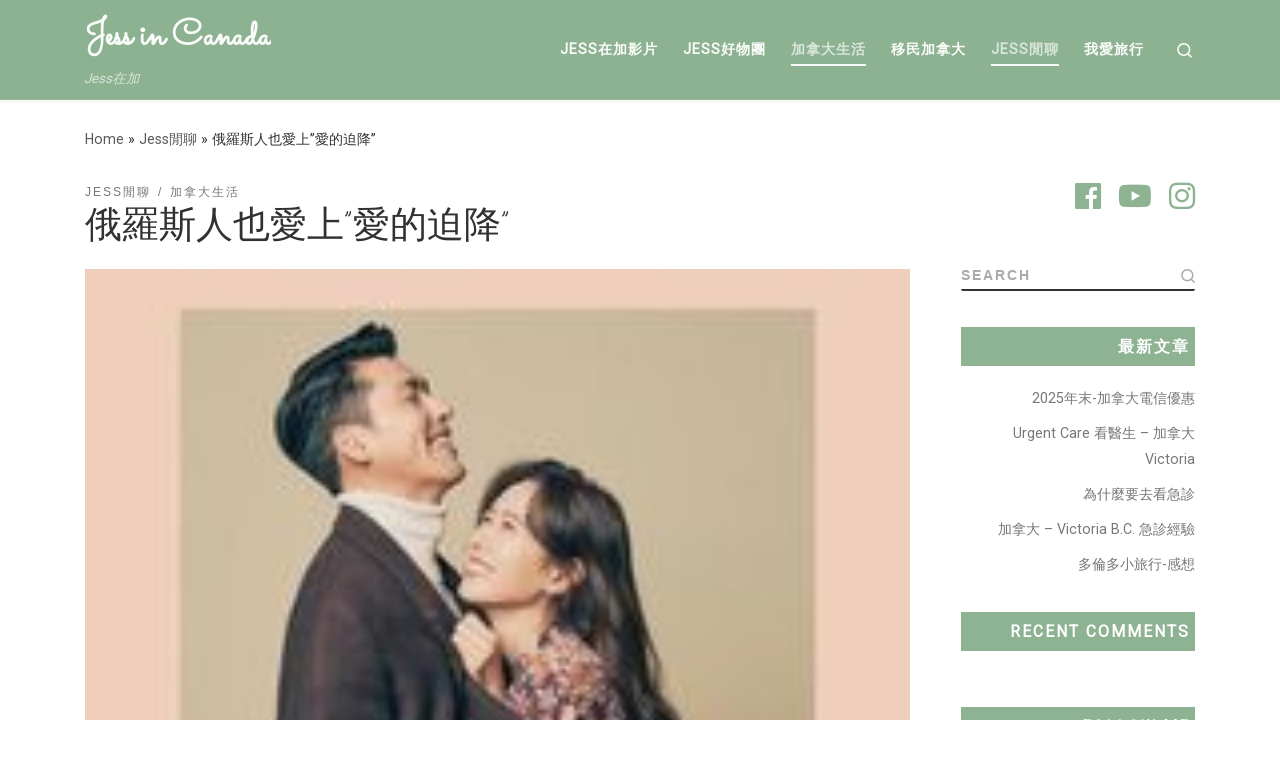

--- FILE ---
content_type: text/html; charset=UTF-8
request_url: https://jess1.com/2021/01/06/%E4%BF%84%E7%BE%85%E6%96%AF%E4%BA%BA%E4%B9%9F%E6%84%9B%E4%B8%8A%E6%84%9B%E7%9A%84%E8%BF%AB%E9%99%8D/
body_size: 25730
content:
<!DOCTYPE html>
<!--[if IE 7]>
<html class="ie ie7" lang="en-US" prefix="og: https://ogp.me/ns#">
<![endif]-->
<!--[if IE 8]>
<html class="ie ie8" lang="en-US" prefix="og: https://ogp.me/ns#">
<![endif]-->
<!--[if !(IE 7) | !(IE 8)  ]><!-->
<html lang="en-US" prefix="og: https://ogp.me/ns#" class="no-js">
<!--<![endif]-->
  <head>
  <meta charset="UTF-8" />
  <meta http-equiv="X-UA-Compatible" content="IE=EDGE" />
  <meta name="viewport" content="width=device-width, initial-scale=1.0" />
  <link rel="profile"  href="https://gmpg.org/xfn/11" />
  <link rel="pingback" href="https://jess1.com/xmlrpc.php" />
  <!-- scripts for IE8 and less  -->
  <!--[if lt IE 9]>
    <script src="https://jess1.com/wp-content/themes/customizr/assets/front/js/vendors/html5.js"></script>
  <![endif]-->
<script type="c579b0ab8b1d98ca748e86c2-text/javascript">(function(html){html.className = html.className.replace(/\bno-js\b/,'js')})(document.documentElement);</script>
	<style>img:is([sizes="auto" i], [sizes^="auto," i]) { contain-intrinsic-size: 3000px 1500px }</style>
	
<!-- Search Engine Optimization by Rank Math - https://rankmath.com/ -->
<title>俄羅斯人也愛上&quot;愛的迫降&quot; - Jess in Canada</title>
<meta name="description" content="這陣子聖誔節、新年期間，我實在不想再看聖誔節系列的電影了。"/>
<meta name="robots" content="index, follow, max-snippet:-1, max-video-preview:-1, max-image-preview:large"/>
<link rel="canonical" href="https://jess1.com/2021/01/06/%e4%bf%84%e7%be%85%e6%96%af%e4%ba%ba%e4%b9%9f%e6%84%9b%e4%b8%8a%e6%84%9b%e7%9a%84%e8%bf%ab%e9%99%8d/" />
<meta property="og:locale" content="en_US" />
<meta property="og:type" content="article" />
<meta property="og:title" content="俄羅斯人也愛上&quot;愛的迫降&quot; - Jess in Canada" />
<meta property="og:description" content="這陣子聖誔節、新年期間，我實在不想再看聖誔節系列的電影了。" />
<meta property="og:url" content="https://jess1.com/2021/01/06/%e4%bf%84%e7%be%85%e6%96%af%e4%ba%ba%e4%b9%9f%e6%84%9b%e4%b8%8a%e6%84%9b%e7%9a%84%e8%bf%ab%e9%99%8d/" />
<meta property="og:site_name" content="Jess in Canada" />
<meta property="article:tag" content="中文" />
<meta property="article:tag" content="俄文" />
<meta property="article:tag" content="俄羅斯" />
<meta property="article:tag" content="俄羅斯人" />
<meta property="article:tag" content="孫藝珍" />
<meta property="article:tag" content="愛的迫降" />
<meta property="article:tag" content="玄彬" />
<meta property="article:tag" content="看韓劇" />
<meta property="article:tag" content="英文" />
<meta property="article:tag" content="連續劇" />
<meta property="article:tag" content="配音" />
<meta property="article:tag" content="韓劇" />
<meta property="article:section" content="Jess閒聊" />
<meta property="og:updated_time" content="2021-01-06T04:14:18+00:00" />
<meta property="og:image" content="https://storage.googleapis.com/flexrc/wp-content/uploads/sites/4/2021/01/landing-of-love.jpg" />
<meta property="og:image:secure_url" content="https://storage.googleapis.com/flexrc/wp-content/uploads/sites/4/2021/01/landing-of-love.jpg" />
<meta property="og:image:width" content="206" />
<meta property="og:image:height" content="206" />
<meta property="og:image:alt" content="俄羅斯人也愛上&#8221;愛的迫降&#8221;" />
<meta property="og:image:type" content="image/jpeg" />
<meta property="article:published_time" content="2021-01-06T04:14:17+00:00" />
<meta property="article:modified_time" content="2021-01-06T04:14:18+00:00" />
<meta name="twitter:card" content="summary_large_image" />
<meta name="twitter:title" content="俄羅斯人也愛上&quot;愛的迫降&quot; - Jess in Canada" />
<meta name="twitter:description" content="這陣子聖誔節、新年期間，我實在不想再看聖誔節系列的電影了。" />
<meta name="twitter:image" content="https://storage.googleapis.com/flexrc/wp-content/uploads/sites/4/2021/01/landing-of-love.jpg" />
<meta name="twitter:label1" content="Written by" />
<meta name="twitter:data1" content="1teamsoftware" />
<meta name="twitter:label2" content="Time to read" />
<meta name="twitter:data2" content="Less than a minute" />
<script type="application/ld+json" class="rank-math-schema">{"@context":"https://schema.org","@graph":[{"@type":"Organization","@id":"https://jess1.com/#organization","name":"Jess in Canada","url":"https://jess1.com","logo":{"@type":"ImageObject","@id":"https://jess1.com/#logo","url":"https://jess1.com/wp-content/uploads/sites/4/2019/07/3CD89501-383C-4F48-ADCF-DDAE14929164.jpg","contentUrl":"https://jess1.com/wp-content/uploads/sites/4/2019/07/3CD89501-383C-4F48-ADCF-DDAE14929164.jpg","caption":"Jess in Canada","inLanguage":"en-US","width":"1873","height":"1873"}},{"@type":"WebSite","@id":"https://jess1.com/#website","url":"https://jess1.com","name":"Jess in Canada","publisher":{"@id":"https://jess1.com/#organization"},"inLanguage":"en-US"},{"@type":"ImageObject","@id":"https://storage.googleapis.com/flexrc/wp-content/uploads/sites/4/2021/01/landing-of-love.jpg","url":"https://storage.googleapis.com/flexrc/wp-content/uploads/sites/4/2021/01/landing-of-love.jpg","width":"206","height":"206","inLanguage":"en-US"},{"@type":"WebPage","@id":"https://jess1.com/2021/01/06/%e4%bf%84%e7%be%85%e6%96%af%e4%ba%ba%e4%b9%9f%e6%84%9b%e4%b8%8a%e6%84%9b%e7%9a%84%e8%bf%ab%e9%99%8d/#webpage","url":"https://jess1.com/2021/01/06/%e4%bf%84%e7%be%85%e6%96%af%e4%ba%ba%e4%b9%9f%e6%84%9b%e4%b8%8a%e6%84%9b%e7%9a%84%e8%bf%ab%e9%99%8d/","name":"\u4fc4\u7f85\u65af\u4eba\u4e5f\u611b\u4e0a&quot;\u611b\u7684\u8feb\u964d&quot; - Jess in Canada","datePublished":"2021-01-06T04:14:17+00:00","dateModified":"2021-01-06T04:14:18+00:00","isPartOf":{"@id":"https://jess1.com/#website"},"primaryImageOfPage":{"@id":"https://storage.googleapis.com/flexrc/wp-content/uploads/sites/4/2021/01/landing-of-love.jpg"},"inLanguage":"en-US"},{"@type":"Person","@id":"https://jess1.com/author/jjes78/","name":"1teamsoftware","url":"https://jess1.com/author/jjes78/","image":{"@type":"ImageObject","@id":"https://secure.gravatar.com/avatar/409b1bc5f467ae0891b29286bb8018720202b5c2ef3c80e0f4e7c481a0607657?s=96&amp;d=mm&amp;r=g","url":"https://secure.gravatar.com/avatar/409b1bc5f467ae0891b29286bb8018720202b5c2ef3c80e0f4e7c481a0607657?s=96&amp;d=mm&amp;r=g","caption":"1teamsoftware","inLanguage":"en-US"},"worksFor":{"@id":"https://jess1.com/#organization"}},{"@type":"BlogPosting","headline":"\u4fc4\u7f85\u65af\u4eba\u4e5f\u611b\u4e0a&quot;\u611b\u7684\u8feb\u964d&quot; - Jess in Canada","datePublished":"2021-01-06T04:14:17+00:00","dateModified":"2021-01-06T04:14:18+00:00","articleSection":"Jess\u9592\u804a, \u52a0\u62ff\u5927\u751f\u6d3b","author":{"@id":"https://jess1.com/author/jjes78/","name":"1teamsoftware"},"publisher":{"@id":"https://jess1.com/#organization"},"description":"\u9019\u9663\u5b50\u8056\u8a94\u7bc0\u3001\u65b0\u5e74\u671f\u9593\uff0c\u6211\u5be6\u5728\u4e0d\u60f3\u518d\u770b\u8056\u8a94\u7bc0\u7cfb\u5217\u7684\u96fb\u5f71\u4e86\u3002","name":"\u4fc4\u7f85\u65af\u4eba\u4e5f\u611b\u4e0a&quot;\u611b\u7684\u8feb\u964d&quot; - Jess in Canada","@id":"https://jess1.com/2021/01/06/%e4%bf%84%e7%be%85%e6%96%af%e4%ba%ba%e4%b9%9f%e6%84%9b%e4%b8%8a%e6%84%9b%e7%9a%84%e8%bf%ab%e9%99%8d/#richSnippet","isPartOf":{"@id":"https://jess1.com/2021/01/06/%e4%bf%84%e7%be%85%e6%96%af%e4%ba%ba%e4%b9%9f%e6%84%9b%e4%b8%8a%e6%84%9b%e7%9a%84%e8%bf%ab%e9%99%8d/#webpage"},"image":{"@id":"https://storage.googleapis.com/flexrc/wp-content/uploads/sites/4/2021/01/landing-of-love.jpg"},"inLanguage":"en-US","mainEntityOfPage":{"@id":"https://jess1.com/2021/01/06/%e4%bf%84%e7%be%85%e6%96%af%e4%ba%ba%e4%b9%9f%e6%84%9b%e4%b8%8a%e6%84%9b%e7%9a%84%e8%bf%ab%e9%99%8d/#webpage"}}]}</script>
<!-- /Rank Math WordPress SEO plugin -->

<link rel='dns-prefetch' href='//fonts.googleapis.com' />
<link rel='dns-prefetch' href='//hcaptcha.com' />
<link rel="alternate" type="application/rss+xml" title="Jess in Canada &raquo; Feed" href="https://jess1.com/feed/" />
<link rel="alternate" type="application/rss+xml" title="Jess in Canada &raquo; Comments Feed" href="https://jess1.com/comments/feed/" />
<script type="c579b0ab8b1d98ca748e86c2-text/javascript" id="wpp-js" src="https://jess1.com/wp-content/plugins/wordpress-popular-posts/assets/js/wpp.min.js?ver=7.3.5" data-sampling="0" data-sampling-rate="100" data-api-url="https://jess1.com/wp-json/wordpress-popular-posts" data-post-id="2768" data-token="aac937654b" data-lang="0" data-debug="0"></script>
<link rel="alternate" type="application/rss+xml" title="Jess in Canada &raquo; 俄羅斯人也愛上&#8221;愛的迫降&#8221; Comments Feed" href="https://jess1.com/2021/01/06/%e4%bf%84%e7%be%85%e6%96%af%e4%ba%ba%e4%b9%9f%e6%84%9b%e4%b8%8a%e6%84%9b%e7%9a%84%e8%bf%ab%e9%99%8d/feed/" />
<script type="c579b0ab8b1d98ca748e86c2-text/javascript">
/* <![CDATA[ */
window._wpemojiSettings = {"baseUrl":"https:\/\/s.w.org\/images\/core\/emoji\/16.0.1\/72x72\/","ext":".png","svgUrl":"https:\/\/s.w.org\/images\/core\/emoji\/16.0.1\/svg\/","svgExt":".svg","source":{"concatemoji":"https:\/\/jess1.com\/wp-includes\/js\/wp-emoji-release.min.js?ver=6.8.3"}};
/*! This file is auto-generated */
!function(s,n){var o,i,e;function c(e){try{var t={supportTests:e,timestamp:(new Date).valueOf()};sessionStorage.setItem(o,JSON.stringify(t))}catch(e){}}function p(e,t,n){e.clearRect(0,0,e.canvas.width,e.canvas.height),e.fillText(t,0,0);var t=new Uint32Array(e.getImageData(0,0,e.canvas.width,e.canvas.height).data),a=(e.clearRect(0,0,e.canvas.width,e.canvas.height),e.fillText(n,0,0),new Uint32Array(e.getImageData(0,0,e.canvas.width,e.canvas.height).data));return t.every(function(e,t){return e===a[t]})}function u(e,t){e.clearRect(0,0,e.canvas.width,e.canvas.height),e.fillText(t,0,0);for(var n=e.getImageData(16,16,1,1),a=0;a<n.data.length;a++)if(0!==n.data[a])return!1;return!0}function f(e,t,n,a){switch(t){case"flag":return n(e,"\ud83c\udff3\ufe0f\u200d\u26a7\ufe0f","\ud83c\udff3\ufe0f\u200b\u26a7\ufe0f")?!1:!n(e,"\ud83c\udde8\ud83c\uddf6","\ud83c\udde8\u200b\ud83c\uddf6")&&!n(e,"\ud83c\udff4\udb40\udc67\udb40\udc62\udb40\udc65\udb40\udc6e\udb40\udc67\udb40\udc7f","\ud83c\udff4\u200b\udb40\udc67\u200b\udb40\udc62\u200b\udb40\udc65\u200b\udb40\udc6e\u200b\udb40\udc67\u200b\udb40\udc7f");case"emoji":return!a(e,"\ud83e\udedf")}return!1}function g(e,t,n,a){var r="undefined"!=typeof WorkerGlobalScope&&self instanceof WorkerGlobalScope?new OffscreenCanvas(300,150):s.createElement("canvas"),o=r.getContext("2d",{willReadFrequently:!0}),i=(o.textBaseline="top",o.font="600 32px Arial",{});return e.forEach(function(e){i[e]=t(o,e,n,a)}),i}function t(e){var t=s.createElement("script");t.src=e,t.defer=!0,s.head.appendChild(t)}"undefined"!=typeof Promise&&(o="wpEmojiSettingsSupports",i=["flag","emoji"],n.supports={everything:!0,everythingExceptFlag:!0},e=new Promise(function(e){s.addEventListener("DOMContentLoaded",e,{once:!0})}),new Promise(function(t){var n=function(){try{var e=JSON.parse(sessionStorage.getItem(o));if("object"==typeof e&&"number"==typeof e.timestamp&&(new Date).valueOf()<e.timestamp+604800&&"object"==typeof e.supportTests)return e.supportTests}catch(e){}return null}();if(!n){if("undefined"!=typeof Worker&&"undefined"!=typeof OffscreenCanvas&&"undefined"!=typeof URL&&URL.createObjectURL&&"undefined"!=typeof Blob)try{var e="postMessage("+g.toString()+"("+[JSON.stringify(i),f.toString(),p.toString(),u.toString()].join(",")+"));",a=new Blob([e],{type:"text/javascript"}),r=new Worker(URL.createObjectURL(a),{name:"wpTestEmojiSupports"});return void(r.onmessage=function(e){c(n=e.data),r.terminate(),t(n)})}catch(e){}c(n=g(i,f,p,u))}t(n)}).then(function(e){for(var t in e)n.supports[t]=e[t],n.supports.everything=n.supports.everything&&n.supports[t],"flag"!==t&&(n.supports.everythingExceptFlag=n.supports.everythingExceptFlag&&n.supports[t]);n.supports.everythingExceptFlag=n.supports.everythingExceptFlag&&!n.supports.flag,n.DOMReady=!1,n.readyCallback=function(){n.DOMReady=!0}}).then(function(){return e}).then(function(){var e;n.supports.everything||(n.readyCallback(),(e=n.source||{}).concatemoji?t(e.concatemoji):e.wpemoji&&e.twemoji&&(t(e.twemoji),t(e.wpemoji)))}))}((window,document),window._wpemojiSettings);
/* ]]> */
</script>
<link rel='stylesheet' id='stylish_popular_posts_style-css' href='https://jess1.com/wp-content/plugins/stylish-popular-posts/css/style.css?ver=6.8.3' type='text/css' media='all' />
<link rel='stylesheet' id='czr-gfonts-css' href='//fonts.googleapis.com/css?family=Roboto' type='text/css' media='all' />
<link rel='stylesheet' id='customizr-fa-css' href='https://jess1.com/wp-content/themes/customizr/assets/shared/fonts/fa/css/fontawesome-all.min.css?ver=4.1.25' type='text/css' media='all' />
<style id='wp-emoji-styles-inline-css' type='text/css'>

	img.wp-smiley, img.emoji {
		display: inline !important;
		border: none !important;
		box-shadow: none !important;
		height: 1em !important;
		width: 1em !important;
		margin: 0 0.07em !important;
		vertical-align: -0.1em !important;
		background: none !important;
		padding: 0 !important;
	}
</style>
<link rel='stylesheet' id='wp-block-library-css' href='https://jess1.com/wp-includes/css/dist/block-library/style.min.css?ver=6.8.3' type='text/css' media='all' />
<style id='classic-theme-styles-inline-css' type='text/css'>
/*! This file is auto-generated */
.wp-block-button__link{color:#fff;background-color:#32373c;border-radius:9999px;box-shadow:none;text-decoration:none;padding:calc(.667em + 2px) calc(1.333em + 2px);font-size:1.125em}.wp-block-file__button{background:#32373c;color:#fff;text-decoration:none}
</style>
<style id='global-styles-inline-css' type='text/css'>
:root{--wp--preset--aspect-ratio--square: 1;--wp--preset--aspect-ratio--4-3: 4/3;--wp--preset--aspect-ratio--3-4: 3/4;--wp--preset--aspect-ratio--3-2: 3/2;--wp--preset--aspect-ratio--2-3: 2/3;--wp--preset--aspect-ratio--16-9: 16/9;--wp--preset--aspect-ratio--9-16: 9/16;--wp--preset--color--black: #000000;--wp--preset--color--cyan-bluish-gray: #abb8c3;--wp--preset--color--white: #ffffff;--wp--preset--color--pale-pink: #f78da7;--wp--preset--color--vivid-red: #cf2e2e;--wp--preset--color--luminous-vivid-orange: #ff6900;--wp--preset--color--luminous-vivid-amber: #fcb900;--wp--preset--color--light-green-cyan: #7bdcb5;--wp--preset--color--vivid-green-cyan: #00d084;--wp--preset--color--pale-cyan-blue: #8ed1fc;--wp--preset--color--vivid-cyan-blue: #0693e3;--wp--preset--color--vivid-purple: #9b51e0;--wp--preset--gradient--vivid-cyan-blue-to-vivid-purple: linear-gradient(135deg,rgba(6,147,227,1) 0%,rgb(155,81,224) 100%);--wp--preset--gradient--light-green-cyan-to-vivid-green-cyan: linear-gradient(135deg,rgb(122,220,180) 0%,rgb(0,208,130) 100%);--wp--preset--gradient--luminous-vivid-amber-to-luminous-vivid-orange: linear-gradient(135deg,rgba(252,185,0,1) 0%,rgba(255,105,0,1) 100%);--wp--preset--gradient--luminous-vivid-orange-to-vivid-red: linear-gradient(135deg,rgba(255,105,0,1) 0%,rgb(207,46,46) 100%);--wp--preset--gradient--very-light-gray-to-cyan-bluish-gray: linear-gradient(135deg,rgb(238,238,238) 0%,rgb(169,184,195) 100%);--wp--preset--gradient--cool-to-warm-spectrum: linear-gradient(135deg,rgb(74,234,220) 0%,rgb(151,120,209) 20%,rgb(207,42,186) 40%,rgb(238,44,130) 60%,rgb(251,105,98) 80%,rgb(254,248,76) 100%);--wp--preset--gradient--blush-light-purple: linear-gradient(135deg,rgb(255,206,236) 0%,rgb(152,150,240) 100%);--wp--preset--gradient--blush-bordeaux: linear-gradient(135deg,rgb(254,205,165) 0%,rgb(254,45,45) 50%,rgb(107,0,62) 100%);--wp--preset--gradient--luminous-dusk: linear-gradient(135deg,rgb(255,203,112) 0%,rgb(199,81,192) 50%,rgb(65,88,208) 100%);--wp--preset--gradient--pale-ocean: linear-gradient(135deg,rgb(255,245,203) 0%,rgb(182,227,212) 50%,rgb(51,167,181) 100%);--wp--preset--gradient--electric-grass: linear-gradient(135deg,rgb(202,248,128) 0%,rgb(113,206,126) 100%);--wp--preset--gradient--midnight: linear-gradient(135deg,rgb(2,3,129) 0%,rgb(40,116,252) 100%);--wp--preset--font-size--small: 13px;--wp--preset--font-size--medium: 20px;--wp--preset--font-size--large: 36px;--wp--preset--font-size--x-large: 42px;--wp--preset--spacing--20: 0.44rem;--wp--preset--spacing--30: 0.67rem;--wp--preset--spacing--40: 1rem;--wp--preset--spacing--50: 1.5rem;--wp--preset--spacing--60: 2.25rem;--wp--preset--spacing--70: 3.38rem;--wp--preset--spacing--80: 5.06rem;--wp--preset--shadow--natural: 6px 6px 9px rgba(0, 0, 0, 0.2);--wp--preset--shadow--deep: 12px 12px 50px rgba(0, 0, 0, 0.4);--wp--preset--shadow--sharp: 6px 6px 0px rgba(0, 0, 0, 0.2);--wp--preset--shadow--outlined: 6px 6px 0px -3px rgba(255, 255, 255, 1), 6px 6px rgba(0, 0, 0, 1);--wp--preset--shadow--crisp: 6px 6px 0px rgba(0, 0, 0, 1);}:where(.is-layout-flex){gap: 0.5em;}:where(.is-layout-grid){gap: 0.5em;}body .is-layout-flex{display: flex;}.is-layout-flex{flex-wrap: wrap;align-items: center;}.is-layout-flex > :is(*, div){margin: 0;}body .is-layout-grid{display: grid;}.is-layout-grid > :is(*, div){margin: 0;}:where(.wp-block-columns.is-layout-flex){gap: 2em;}:where(.wp-block-columns.is-layout-grid){gap: 2em;}:where(.wp-block-post-template.is-layout-flex){gap: 1.25em;}:where(.wp-block-post-template.is-layout-grid){gap: 1.25em;}.has-black-color{color: var(--wp--preset--color--black) !important;}.has-cyan-bluish-gray-color{color: var(--wp--preset--color--cyan-bluish-gray) !important;}.has-white-color{color: var(--wp--preset--color--white) !important;}.has-pale-pink-color{color: var(--wp--preset--color--pale-pink) !important;}.has-vivid-red-color{color: var(--wp--preset--color--vivid-red) !important;}.has-luminous-vivid-orange-color{color: var(--wp--preset--color--luminous-vivid-orange) !important;}.has-luminous-vivid-amber-color{color: var(--wp--preset--color--luminous-vivid-amber) !important;}.has-light-green-cyan-color{color: var(--wp--preset--color--light-green-cyan) !important;}.has-vivid-green-cyan-color{color: var(--wp--preset--color--vivid-green-cyan) !important;}.has-pale-cyan-blue-color{color: var(--wp--preset--color--pale-cyan-blue) !important;}.has-vivid-cyan-blue-color{color: var(--wp--preset--color--vivid-cyan-blue) !important;}.has-vivid-purple-color{color: var(--wp--preset--color--vivid-purple) !important;}.has-black-background-color{background-color: var(--wp--preset--color--black) !important;}.has-cyan-bluish-gray-background-color{background-color: var(--wp--preset--color--cyan-bluish-gray) !important;}.has-white-background-color{background-color: var(--wp--preset--color--white) !important;}.has-pale-pink-background-color{background-color: var(--wp--preset--color--pale-pink) !important;}.has-vivid-red-background-color{background-color: var(--wp--preset--color--vivid-red) !important;}.has-luminous-vivid-orange-background-color{background-color: var(--wp--preset--color--luminous-vivid-orange) !important;}.has-luminous-vivid-amber-background-color{background-color: var(--wp--preset--color--luminous-vivid-amber) !important;}.has-light-green-cyan-background-color{background-color: var(--wp--preset--color--light-green-cyan) !important;}.has-vivid-green-cyan-background-color{background-color: var(--wp--preset--color--vivid-green-cyan) !important;}.has-pale-cyan-blue-background-color{background-color: var(--wp--preset--color--pale-cyan-blue) !important;}.has-vivid-cyan-blue-background-color{background-color: var(--wp--preset--color--vivid-cyan-blue) !important;}.has-vivid-purple-background-color{background-color: var(--wp--preset--color--vivid-purple) !important;}.has-black-border-color{border-color: var(--wp--preset--color--black) !important;}.has-cyan-bluish-gray-border-color{border-color: var(--wp--preset--color--cyan-bluish-gray) !important;}.has-white-border-color{border-color: var(--wp--preset--color--white) !important;}.has-pale-pink-border-color{border-color: var(--wp--preset--color--pale-pink) !important;}.has-vivid-red-border-color{border-color: var(--wp--preset--color--vivid-red) !important;}.has-luminous-vivid-orange-border-color{border-color: var(--wp--preset--color--luminous-vivid-orange) !important;}.has-luminous-vivid-amber-border-color{border-color: var(--wp--preset--color--luminous-vivid-amber) !important;}.has-light-green-cyan-border-color{border-color: var(--wp--preset--color--light-green-cyan) !important;}.has-vivid-green-cyan-border-color{border-color: var(--wp--preset--color--vivid-green-cyan) !important;}.has-pale-cyan-blue-border-color{border-color: var(--wp--preset--color--pale-cyan-blue) !important;}.has-vivid-cyan-blue-border-color{border-color: var(--wp--preset--color--vivid-cyan-blue) !important;}.has-vivid-purple-border-color{border-color: var(--wp--preset--color--vivid-purple) !important;}.has-vivid-cyan-blue-to-vivid-purple-gradient-background{background: var(--wp--preset--gradient--vivid-cyan-blue-to-vivid-purple) !important;}.has-light-green-cyan-to-vivid-green-cyan-gradient-background{background: var(--wp--preset--gradient--light-green-cyan-to-vivid-green-cyan) !important;}.has-luminous-vivid-amber-to-luminous-vivid-orange-gradient-background{background: var(--wp--preset--gradient--luminous-vivid-amber-to-luminous-vivid-orange) !important;}.has-luminous-vivid-orange-to-vivid-red-gradient-background{background: var(--wp--preset--gradient--luminous-vivid-orange-to-vivid-red) !important;}.has-very-light-gray-to-cyan-bluish-gray-gradient-background{background: var(--wp--preset--gradient--very-light-gray-to-cyan-bluish-gray) !important;}.has-cool-to-warm-spectrum-gradient-background{background: var(--wp--preset--gradient--cool-to-warm-spectrum) !important;}.has-blush-light-purple-gradient-background{background: var(--wp--preset--gradient--blush-light-purple) !important;}.has-blush-bordeaux-gradient-background{background: var(--wp--preset--gradient--blush-bordeaux) !important;}.has-luminous-dusk-gradient-background{background: var(--wp--preset--gradient--luminous-dusk) !important;}.has-pale-ocean-gradient-background{background: var(--wp--preset--gradient--pale-ocean) !important;}.has-electric-grass-gradient-background{background: var(--wp--preset--gradient--electric-grass) !important;}.has-midnight-gradient-background{background: var(--wp--preset--gradient--midnight) !important;}.has-small-font-size{font-size: var(--wp--preset--font-size--small) !important;}.has-medium-font-size{font-size: var(--wp--preset--font-size--medium) !important;}.has-large-font-size{font-size: var(--wp--preset--font-size--large) !important;}.has-x-large-font-size{font-size: var(--wp--preset--font-size--x-large) !important;}
:where(.wp-block-post-template.is-layout-flex){gap: 1.25em;}:where(.wp-block-post-template.is-layout-grid){gap: 1.25em;}
:where(.wp-block-columns.is-layout-flex){gap: 2em;}:where(.wp-block-columns.is-layout-grid){gap: 2em;}
:root :where(.wp-block-pullquote){font-size: 1.5em;line-height: 1.6;}
</style>
<link rel='stylesheet' id='wpfc-css' href='https://jess1.com/wp-content/plugins/gs-facebook-comments/public/css/wpfc-public.css?ver=1.7.3' type='text/css' media='all' />
<link rel='stylesheet' id='mailerlite_forms.css-css' href='https://jess1.com/wp-content/plugins/official-mailerlite-sign-up-forms/assets/css/mailerlite_forms.css?ver=1.7.14' type='text/css' media='all' />
<link rel='stylesheet' id='woocommerce-layout-css' href='https://jess1.com/wp-content/plugins/woocommerce/assets/css/woocommerce-layout.css?ver=10.2.3' type='text/css' media='all' />
<link rel='stylesheet' id='woocommerce-smallscreen-css' href='https://jess1.com/wp-content/plugins/woocommerce/assets/css/woocommerce-smallscreen.css?ver=10.2.3' type='text/css' media='only screen and (max-width: 768px)' />
<link rel='stylesheet' id='woocommerce-general-css' href='https://jess1.com/wp-content/plugins/woocommerce/assets/css/woocommerce.css?ver=10.2.3' type='text/css' media='all' />
<style id='woocommerce-inline-inline-css' type='text/css'>
.woocommerce form .form-row .required { visibility: visible; }
</style>
<link rel='stylesheet' id='wordpress-popular-posts-css-css' href='https://jess1.com/wp-content/plugins/wordpress-popular-posts/assets/css/wpp.css?ver=7.3.5' type='text/css' media='all' />
<link rel='stylesheet' id='yith-infs-style-css' href='https://jess1.com/wp-content/plugins/yith-infinite-scrolling/assets/css/frontend.css?ver=2.3.0' type='text/css' media='all' />
<link rel='stylesheet' id='brands-styles-css' href='https://jess1.com/wp-content/plugins/woocommerce/assets/css/brands.css?ver=10.2.3' type='text/css' media='all' />
<link rel='stylesheet' id='customizr-main-css' href='https://jess1.com/wp-content/themes/customizr/assets/front/css/style.min.css?ver=4.1.25' type='text/css' media='all' />
<style id='customizr-main-inline-css' type='text/css'>
.tc-header,#tc-sn .tc-sn-inner,.czr-overlay,.add-menu-button,.tc-header .socials a,.tc-header .socials a:focus,.tc-header .socials a:active,.nav__utils,.nav__utils a,.nav__utils a:focus,.nav__utils a:active,.header-contact__info a,.header-contact__info a:focus,.header-contact__info a:active,.czr-overlay a:hover,.dropdown-menu,.tc-header .navbar-brand-sitename,[class*=nav__menu] .nav__link,[class*=nav__menu] .nav__link-wrapper .caret__dropdown-toggler,[class*=nav__menu] .dropdown-menu .nav__link,[class*=nav__menu] .dropdown-item .nav__link:hover,.tc-header form.czr-form label,.czr-overlay form.czr-form label,.tc-header .czr-form input:not([type='submit']):not([type='button']):not([type='number']):not([type='checkbox']):not([type='radio']),.tc-header .czr-form textarea,.tc-header .czr-form .form-control,.czr-overlay .czr-form input:not([type='submit']):not([type='button']):not([type='number']):not([type='checkbox']):not([type='radio']),.czr-overlay .czr-form textarea,.czr-overlay .czr-form .form-control,.tc-header h1,.tc-header h2,.tc-header h3,.tc-header h4,.tc-header h5,.tc-header h6{color:#ffffff}.tc-header .czr-form input:not([type='submit']):not([type='button']):not([type='number']):not([type='checkbox']):not([type='radio']),.tc-header .czr-form textarea,.tc-header .czr-form .form-control,.czr-overlay .czr-form input:not([type='submit']):not([type='button']):not([type='number']):not([type='checkbox']):not([type='radio']),.czr-overlay .czr-form textarea,.czr-overlay .czr-form .form-control{border-color:#ffffff}.ham__toggler-span-wrapper .line,[class*=nav__menu] .nav__title::before{background-color:#ffffff}.header-tagline,[class*=nav__menu] .nav__link:hover,[class*=nav__menu] .nav__link-wrapper .caret__dropdown-toggler:hover,[class*=nav__menu] .show:not(.dropdown-item) > .nav__link,[class*=nav__menu] .show:not(.dropdown-item) > .nav__link-wrapper .nav__link,[class*=nav__menu] li:not(.dropdown-item).current-active > .nav__link,[class*=nav__menu] li:not(.dropdown-item).current-active > .nav__link-wrapper .nav__link,[class*=nav__menu] .current-menu-item > .nav__link,[class*=nav__menu] .current-menu-item > .nav__link-wrapper .nav__link,[class*=nav__menu] .dropdown-item .nav__link,.czr-overlay a,.tc-header .socials a:hover,.nav__utils a:hover,.nav__utils a.current-active,.header-contact__info a:hover,.tc-header .czr-form .form-group.in-focus label,.czr-overlay .czr-form .form-group.in-focus label{color:rgba(255,255,255,0.7)}.nav__utils .ham-toggler-menu.czr-collapsed:hover .line{background-color:rgba(255,255,255,0.7)}.topbar-navbar__wrapper,.dropdown-item:not(:last-of-type){border-color:rgba(255,255,255,0.09)}.tc-header{border-bottom-color:rgba(255,255,255,0.09)}#tc-sn{outline-color:rgba(255,255,255,0.09)}.mobile-nav__container,.header-search__container,.mobile-nav__nav,.vertical-nav > li:not(:last-of-type){border-color:rgba(255,255,255,0.075)}.tc-header,#tc-sn .tc-sn-inner,.dropdown-menu,.dropdown-item:active,.dropdown-item:focus,.dropdown-item:hover{background-color:#8db392}.sticky-transparent.is-sticky .mobile-sticky,.sticky-transparent.is-sticky .desktop-sticky,.sticky-transparent.is-sticky .mobile-nav__nav,.header-transparent:not(.is-sticky) .mobile-nav__nav,.header-transparent:not(.is-sticky) .dropdown-menu{background-color:rgba(141,179,146,0.9)}.czr-overlay{background-color:rgba(141,179,146,0.98)}.dropdown-item:before,.vertical-nav .caret__dropdown-toggler{background-color:rgba(114,76,109,0.045)}.navbar-brand,.header-tagline,h1,h2,h3,.tc-dropcap { font-family : 'Roboto'; }
body { font-family : 'Roboto'; }

.sticky-enabled .czr-wccart-off .primary-nav__woocart { display: none; }
                  .logo-center .primary-nav__woocart .dropdown-menu,
                  .logo-left .primary-nav__woocart .dropdown-menu{ right: 0; left: auto; }/*open left*/
            
.tc-singular-thumbnail-wrapper .entry-media__wrapper {
                max-height: 200px;
                height :200px
              }

@media (min-width: 576px ){
.tc-singular-thumbnail-wrapper .entry-media__wrapper {
                  max-height: 500px;
                  height :500px
                }
}

#czr-push-footer { display: none; visibility: hidden; }
        .czr-sticky-footer #czr-push-footer.sticky-footer-enabled { display: block; }
        
</style>
<link rel='stylesheet' id='customizr-ms-respond-css' href='https://jess1.com/wp-content/themes/customizr/assets/front/css/style-modular-scale.min.css?ver=4.1.25' type='text/css' media='all' />
<link rel='stylesheet' id='simple-social-icons-font-css' href='https://jess1.com/wp-content/plugins/simple-social-icons/css/style.css?ver=3.0.2' type='text/css' media='all' />
<script type="c579b0ab8b1d98ca748e86c2-text/javascript" src="https://jess1.com/wp-includes/js/jquery/jquery.min.js?ver=3.7.1" id="jquery-core-js"></script>
<script type="c579b0ab8b1d98ca748e86c2-text/javascript" src="https://jess1.com/wp-includes/js/jquery/jquery-migrate.min.js?ver=3.4.1" id="jquery-migrate-js"></script>
<script type="c579b0ab8b1d98ca748e86c2-text/javascript" src="https://jess1.com/wp-content/plugins/gs-facebook-comments/public/js/wpfc-public.js?ver=1.7.3" id="wpfc-js"></script>
<script type="c579b0ab8b1d98ca748e86c2-text/javascript" src="https://jess1.com/wp-content/plugins/woocommerce/assets/js/jquery-blockui/jquery.blockUI.min.js?ver=2.7.0-wc.10.2.3" id="jquery-blockui-js" defer="defer" data-wp-strategy="defer"></script>
<script type="c579b0ab8b1d98ca748e86c2-text/javascript" id="wc-add-to-cart-js-extra">
/* <![CDATA[ */
var wc_add_to_cart_params = {"ajax_url":"\/wp-admin\/admin-ajax.php","wc_ajax_url":"\/?wc-ajax=%%endpoint%%","i18n_view_cart":"View cart","cart_url":"https:\/\/jess1.com\/cart\/","is_cart":"","cart_redirect_after_add":"no"};
/* ]]> */
</script>
<script type="c579b0ab8b1d98ca748e86c2-text/javascript" src="https://jess1.com/wp-content/plugins/woocommerce/assets/js/frontend/add-to-cart.min.js?ver=10.2.3" id="wc-add-to-cart-js" defer="defer" data-wp-strategy="defer"></script>
<script type="c579b0ab8b1d98ca748e86c2-text/javascript" src="https://jess1.com/wp-content/plugins/woocommerce/assets/js/js-cookie/js.cookie.min.js?ver=2.1.4-wc.10.2.3" id="js-cookie-js" defer="defer" data-wp-strategy="defer"></script>
<script type="c579b0ab8b1d98ca748e86c2-text/javascript" id="woocommerce-js-extra">
/* <![CDATA[ */
var woocommerce_params = {"ajax_url":"\/wp-admin\/admin-ajax.php","wc_ajax_url":"\/?wc-ajax=%%endpoint%%","i18n_password_show":"Show password","i18n_password_hide":"Hide password"};
/* ]]> */
</script>
<script type="c579b0ab8b1d98ca748e86c2-text/javascript" src="https://jess1.com/wp-content/plugins/woocommerce/assets/js/frontend/woocommerce.min.js?ver=10.2.3" id="woocommerce-js" defer="defer" data-wp-strategy="defer"></script>
<script type="c579b0ab8b1d98ca748e86c2-text/javascript" id="kk-script-js-extra">
/* <![CDATA[ */
var fetchCartItems = {"ajax_url":"https:\/\/jess1.com\/wp-admin\/admin-ajax.php","action":"kk_wc_fetchcartitems","nonce":"cfabac965d","currency":"TWD"};
/* ]]> */
</script>
<script type="c579b0ab8b1d98ca748e86c2-text/javascript" src="https://jess1.com/wp-content/plugins/kliken-marketing-for-google/assets/kk-script.js?ver=6.8.3" id="kk-script-js"></script>
<script type="c579b0ab8b1d98ca748e86c2-text/javascript" src="https://jess1.com/wp-content/themes/customizr/assets/front/js/libs/modernizr.min.js?ver=4.1.25" id="modernizr-js"></script>
<script type="c579b0ab8b1d98ca748e86c2-text/javascript" id="tc-scripts-js-extra">
/* <![CDATA[ */
var CZRParams = {"assetsPath":"https:\/\/jess1.com\/wp-content\/themes\/customizr\/assets\/front\/","_disabled":[],"centerSliderImg":"1","isLightBoxEnabled":"1","SmoothScroll":{"Enabled":true,"Options":{"touchpadSupport":false}},"isAnchorScrollEnabled":"","anchorSmoothScrollExclude":{"simple":["[class*=edd]",".carousel-control","[data-toggle=\"modal\"]","[data-toggle=\"dropdown\"]","[data-toggle=\"czr-dropdown\"]","[data-toggle=\"tooltip\"]","[data-toggle=\"popover\"]","[data-toggle=\"collapse\"]","[data-toggle=\"czr-collapse\"]","[data-toggle=\"tab\"]","[data-toggle=\"pill\"]","[data-toggle=\"czr-pill\"]","[class*=upme]","[class*=um-]"],"deep":{"classes":[],"ids":[]}},"timerOnScrollAllBrowsers":"1","centerAllImg":"1","HasComments":"","LoadModernizr":"1","stickyHeader":"","extLinksStyle":"","extLinksTargetExt":"","extLinksSkipSelectors":{"classes":["btn","button"],"ids":[]},"dropcapEnabled":"","dropcapWhere":{"post":"","page":""},"dropcapMinWords":"","dropcapSkipSelectors":{"tags":["IMG","IFRAME","H1","H2","H3","H4","H5","H6","BLOCKQUOTE","UL","OL"],"classes":["btn"],"id":[]},"imgSmartLoadEnabled":"","imgSmartLoadOpts":{"parentSelectors":["[class*=grid-container], .article-container",".__before_main_wrapper",".widget-front",".post-related-articles",".tc-singular-thumbnail-wrapper"],"opts":{"excludeImg":[".tc-holder-img"]}},"imgSmartLoadsForSliders":"1","pluginCompats":[],"isWPMobile":"","menuStickyUserSettings":{"desktop":"stick_always","mobile":"stick_up"},"adminAjaxUrl":"https:\/\/jess1.com\/wp-admin\/admin-ajax.php","ajaxUrl":"https:\/\/jess1.com\/?czrajax=1","frontNonce":{"id":"CZRFrontNonce","handle":"f62f0d1a03"},"isDevMode":"","isModernStyle":"1","i18n":{"Permanently dismiss":"Permanently dismiss"},"frontNotifications":{"welcome":{"enabled":false,"content":"","dismissAction":"dismiss_welcome_note_front"}}};
/* ]]> */
</script>
<script type="c579b0ab8b1d98ca748e86c2-text/javascript" src="https://jess1.com/wp-content/themes/customizr/assets/front/js/tc-scripts.min.js?ver=4.1.25" id="tc-scripts-js"></script>
<link rel="https://api.w.org/" href="https://jess1.com/wp-json/" /><link rel="alternate" title="JSON" type="application/json" href="https://jess1.com/wp-json/wp/v2/posts/2768" /><link rel="EditURI" type="application/rsd+xml" title="RSD" href="https://jess1.com/xmlrpc.php?rsd" />
<meta name="generator" content="WordPress 6.8.3" />
<link rel='shortlink' href='https://jess1.com/?p=2768' />
<link rel="alternate" title="oEmbed (JSON)" type="application/json+oembed" href="https://jess1.com/wp-json/oembed/1.0/embed?url=https%3A%2F%2Fjess1.com%2F2021%2F01%2F06%2F%25e4%25bf%2584%25e7%25be%2585%25e6%2596%25af%25e4%25ba%25ba%25e4%25b9%259f%25e6%2584%259b%25e4%25b8%258a%25e6%2584%259b%25e7%259a%2584%25e8%25bf%25ab%25e9%2599%258d%2F" />
<link rel="alternate" title="oEmbed (XML)" type="text/xml+oembed" href="https://jess1.com/wp-json/oembed/1.0/embed?url=https%3A%2F%2Fjess1.com%2F2021%2F01%2F06%2F%25e4%25bf%2584%25e7%25be%2585%25e6%2596%25af%25e4%25ba%25ba%25e4%25b9%259f%25e6%2584%259b%25e4%25b8%258a%25e6%2584%259b%25e7%259a%2584%25e8%25bf%25ab%25e9%2599%258d%2F&#038;format=xml" />
<script src='https://flexrc.com/?dm=557fe1196465ed07de80a0c5f3677bca&amp;action=load&amp;blogid=4&amp;siteid=1&amp;t=36017349&amp;back=https%3A%2F%2Fjess1.com%2F2021%2F01%2F06%2F%25E4%25BF%2584%25E7%25BE%2585%25E6%2596%25AF%25E4%25BA%25BA%25E4%25B9%259F%25E6%2584%259B%25E4%25B8%258A%25E6%2584%259B%25E7%259A%2584%25E8%25BF%25AB%25E9%2599%258D%2F' type="c579b0ab8b1d98ca748e86c2-text/javascript"></script>	<link rel="preconnect" href="https://fonts.googleapis.com">
	<link rel="preconnect" href="https://fonts.gstatic.com">
	<link href='https://fonts.googleapis.com/css2?display=swap&family=Sacramento' rel='stylesheet'>        <!-- MailerLite Universal -->
        <script type="c579b0ab8b1d98ca748e86c2-text/javascript">
            (function(w,d,e,u,f,l,n){w[f]=w[f]||function(){(w[f].q=w[f].q||[])
                .push(arguments);},l=d.createElement(e),l.async=1,l.src=u,
                n=d.getElementsByTagName(e)[0],n.parentNode.insertBefore(l,n);})
            (window,document,'script','https://assets.mailerlite.com/js/universal.js','ml');
            ml('account', '1496332');
            ml('enablePopups', true);
        </script>
        <!-- End MailerLite Universal -->
        		<script type="c579b0ab8b1d98ca748e86c2-text/javascript">
			var _statcounter = _statcounter || [];
			_statcounter.push({"tags": {"author": "1teamsoftware"}});
		</script>
		<style>
.h-captcha{position:relative;display:block;margin-bottom:2rem;padding:0;clear:both}.h-captcha[data-size="normal"]{width:303px;height:78px}.h-captcha[data-size="compact"]{width:164px;height:144px}.h-captcha[data-size="invisible"]{display:none}.h-captcha iframe{z-index:1}.h-captcha::before{content:"";display:block;position:absolute;top:0;left:0;background:url(https://jess1.com/wp-content/plugins/hcaptcha-for-forms-and-more/assets/images/hcaptcha-div-logo.svg) no-repeat;border:1px solid #fff0;border-radius:4px;box-sizing:border-box}.h-captcha::after{content:"If you see this message, hCaptcha failed to load due to site errors.";font:13px/1.35 system-ui,-apple-system,Segoe UI,Roboto,Arial,sans-serif;display:block;position:absolute;top:0;left:0;box-sizing:border-box;color:red;opacity:0}.h-captcha:not(:has(iframe))::after{animation:hcap-msg-fade-in .3s ease forwards;animation-delay:2s}.h-captcha:has(iframe)::after{animation:none;opacity:0}@keyframes hcap-msg-fade-in{to{opacity:1}}.h-captcha[data-size="normal"]::before{width:300px;height:74px;background-position:94% 28%}.h-captcha[data-size="normal"]::after{padding:19px 75px 16px 10px}.h-captcha[data-size="compact"]::before{width:156px;height:136px;background-position:50% 79%}.h-captcha[data-size="compact"]::after{padding:10px 10px 16px 10px}.h-captcha[data-theme="light"]::before,body.is-light-theme .h-captcha[data-theme="auto"]::before,.h-captcha[data-theme="auto"]::before{background-color:#fafafa;border:1px solid #e0e0e0}.h-captcha[data-theme="dark"]::before,body.is-dark-theme .h-captcha[data-theme="auto"]::before,html.wp-dark-mode-active .h-captcha[data-theme="auto"]::before,html.drdt-dark-mode .h-captcha[data-theme="auto"]::before{background-image:url(https://jess1.com/wp-content/plugins/hcaptcha-for-forms-and-more/assets/images/hcaptcha-div-logo-white.svg);background-repeat:no-repeat;background-color:#333;border:1px solid #f5f5f5}@media (prefers-color-scheme:dark){.h-captcha[data-theme="auto"]::before{background-image:url(https://jess1.com/wp-content/plugins/hcaptcha-for-forms-and-more/assets/images/hcaptcha-div-logo-white.svg);background-repeat:no-repeat;background-color:#333;border:1px solid #f5f5f5}}.h-captcha[data-theme="custom"]::before{background-color:initial}.h-captcha[data-size="invisible"]::before,.h-captcha[data-size="invisible"]::after{display:none}.h-captcha iframe{position:relative}div[style*="z-index: 2147483647"] div[style*="border-width: 11px"][style*="position: absolute"][style*="pointer-events: none"]{border-style:none}
</style>
            <style id="wpp-loading-animation-styles">@-webkit-keyframes bgslide{from{background-position-x:0}to{background-position-x:-200%}}@keyframes bgslide{from{background-position-x:0}to{background-position-x:-200%}}.wpp-widget-block-placeholder,.wpp-shortcode-placeholder{margin:0 auto;width:60px;height:3px;background:#dd3737;background:linear-gradient(90deg,#dd3737 0%,#571313 10%,#dd3737 100%);background-size:200% auto;border-radius:3px;-webkit-animation:bgslide 1s infinite linear;animation:bgslide 1s infinite linear}</style>
            	<noscript><style>.woocommerce-product-gallery{ opacity: 1 !important; }</style></noscript>
	<style type="text/css">.recentcomments a{display:inline !important;padding:0 !important;margin:0 !important;}</style><script data-ad-client="ca-pub-4175033043629129" async src="https://pagead2.googlesyndication.com/pagead/js/adsbygoogle.js" type="c579b0ab8b1d98ca748e86c2-text/javascript"></script><style>
.woocommerce-form-login .h-captcha{margin-top:2rem}
</style>
<style>
.woocommerce-ResetPassword .h-captcha{margin-top:.5rem}
</style>
<style>
.woocommerce-form-register .h-captcha{margin-top:2rem}
</style>
<link rel="icon" href="https://storage.googleapis.com/flexrc/wp-content/uploads/sites/4/2019/04/cropped-big-pineapple-32x32.jpg" sizes="32x32" />
<link rel="icon" href="https://storage.googleapis.com/flexrc/wp-content/uploads/sites/4/2019/04/cropped-big-pineapple-192x192.jpg" sizes="192x192" />
<link rel="apple-touch-icon" href="https://storage.googleapis.com/flexrc/wp-content/uploads/sites/4/2019/04/cropped-big-pineapple-180x180.jpg" />
<meta name="msapplication-TileImage" content="https://storage.googleapis.com/flexrc/wp-content/uploads/sites/4/2019/04/cropped-big-pineapple-270x270.jpg" />
		<style type="text/css" id="wp-custom-css">
			/* Social Icons */
.social-links i {
  font-size: 30px;
	color: #8db392;
}

/* Site Name */
.desktop-sticky, .mobile-sticky {
	box-shadow: none;
	opacity: 0.95;
}

.tc-header .navbar-brand-sitename {
	font-family : 'Sacramento' !important;
  font-weight : 800 !important;
}

/* Posts Grid */
.grid-container__classic.tc-grid-border .grid__item {
	border: 0;
	box-shadow: none;
	outline: 0
}

.sidebar .widget-title {
	background: #8db392;
	color: #ffffff;
	font-weight: bold;
	padding: 10px 5px;
}

.tc-sidebar.text-md-right .widget-title::after {
	background: none;
	position: static;
}

/* Post thumbnails in the grid */
attachment-image-figure img, .js-center-images-enabled .fpc-widget-front img, .js-centering.entry-media__holder img, .js-centering.entry-media__wrapper img, .tc-grid-figure img, .widget-front .tc-thumbnail img {
	opacity: 1;
}

.grid-container__classic .tc-grid-figure .bg-link, .bg-link {
    background-color: #8db392;
    opacity: 0.2;
}

/* Stylish Popular Posts */
.stylish-popular-widget {
	overflow: hidden;
}

.stylish-popular-widget > a {
	display: block;
	max-height: 160px;
	overflow: hidden;
	background-color: #8db392;
  opacity: 0.8;
}

.stylish-popular-widget:hover .meta-text,
.stylish-popular-widget .meta-text,
.stylish-popular-widget .meta-text:hover {
	position: relative;
	background: none;
	padding: 0;
}
.stylish-popular-widget .meta-text h3 {
	margin: 0 !important;
}
.stylish-popular-widget .meta-text h3 a {
	color: #000000 !important;
}

.stylish-popular-widget .meta-text h3 a:hover {
  background: none;
}

.stylish-popular-widget .date {
	display: none;
}

		</style>
			<style id="egf-frontend-styles" type="text/css">
		h1 {font-family: 'Sacramento', sans-serif;font-style: normal;font-weight: 400;text-decoration: none;text-transform: none;} p {} h2 {} h3 {} h4 {} h5 {} h6 {} 	</style>
	</head>

  <body class="wp-singular post-template-default single single-post postid-2768 single-format-standard wp-embed-responsive wp-theme-customizr theme-customizr woocommerce-no-js czr-link-hover-underline header-skin-custom footer-skin-dark czr-r-sidebar tc-center-images czr-full-layout czr-sticky-footer">

    
    
    <div id="tc-page-wrap" class="">

      <header class="tpnav-header__header tc-header sl-logo_left sticky-transparent czr-submenu-fade czr-submenu-move" role="banner" >
                    <div class="primary-navbar__wrapper d-none d-lg-block has-horizontal-menu desktop-sticky" >
  <div class="container">
    <div class="row align-items-center flex-row primary-navbar__row">
      <div class="branding__container col col-auto" >
  <div class="branding align-items-center flex-column ">
    <div class="branding-row d-flex align-self-start flex-row align-items-center">
      <h1 class="navbar-brand col-auto " >
  <a class="navbar-brand-sitename " href="https://jess1.com/"  title="Jess in Canada | Jess在加">
    <span>Jess in Canada</span>
  </a>
</h1>

      </div>
    <span class="header-tagline " >
  Jess在加</span>

  </div>
</div>
      <div class="primary-nav__container justify-content-lg-around col col-lg-auto flex-lg-column" >
  <div class="primary-nav__wrapper flex-lg-row align-items-center justify-content-end">
              <nav class="primary-nav__nav col" id="primary-nav">
          <div class="nav__menu-wrapper primary-nav__menu-wrapper justify-content-end czr-open-on-hover" >
<ul id="main-menu" class="primary-nav__menu regular-nav nav__menu nav"><li id="menu-item-2056" class="menu-item menu-item-type-taxonomy menu-item-object-category menu-item-2056"><a href="https://jess1.com/category/2c-jess-youtube-videos/" class="nav__link"><span class="nav__title">Jess在加影片</span></a></li>
<li id="menu-item-2997" class="menu-item menu-item-type-taxonomy menu-item-object-product_cat menu-item-2997"><a href="https://jess1.com/product-category/jess%e5%9c%a8%e5%8a%a0-%e5%9a%b4%e9%81%b8%e5%a5%bd%e7%89%a9%e5%9c%98/" class="nav__link"><span class="nav__title">Jess好物團</span></a></li>
<li id="menu-item-542" class="menu-item menu-item-type-taxonomy menu-item-object-category current-post-ancestor current-menu-parent current-post-parent current-active menu-item-542"><a href="https://jess1.com/category/jess-life-in-canada/" class="nav__link"><span class="nav__title">加拿大生活</span></a></li>
<li id="menu-item-2375" class="menu-item menu-item-type-taxonomy menu-item-object-category menu-item-2375"><a href="https://jess1.com/category/immigrate-to-canada/" class="nav__link"><span class="nav__title">移民加拿大</span></a></li>
<li id="menu-item-543" class="menu-item menu-item-type-taxonomy menu-item-object-category current-post-ancestor current-menu-parent current-post-parent current-active menu-item-543"><a href="https://jess1.com/category/chitchats-about-everything/" class="nav__link"><span class="nav__title">Jess閒聊</span></a></li>
<li id="menu-item-549" class="menu-item menu-item-type-taxonomy menu-item-object-category menu-item-549"><a href="https://jess1.com/category/travelling-around-the-around/" class="nav__link"><span class="nav__title">我愛旅行</span></a></li>
</ul></div>        </nav>
    <div class="primary-nav__utils nav__utils col-auto" >
    <ul class="nav utils flex-row flex-nowrap regular-nav">
      <li class="nav__search " >
  <a href="#" class="search-toggle_btn icn-search czr-overlay-toggle_btn"  aria-expanded="false"><span class="sr-only">Search</span></a>
  </li>
    </ul>
</div>  </div>
</div>
    </div>
  </div>
</div>          <div class="mobile-navbar__wrapper d-lg-none mobile-sticky" >
    <div class="branding__container justify-content-between align-items-center container" >
  <div class="branding flex-column">
    <div class="branding-row d-flex align-self-start flex-row align-items-center">
      <h1 class="navbar-brand col-auto " >
  <a class="navbar-brand-sitename " href="https://jess1.com/"  title="Jess in Canada | Jess在加">
    <span>Jess in Canada</span>
  </a>
</h1>

    </div>
      </div>
  <div class="mobile-utils__wrapper nav__utils regular-nav">
    <ul class="nav utils row flex-row flex-nowrap">
      <li class="nav__search " >
  <a href="#" class="search-toggle_btn icn-search czr-dropdown" data-aria-haspopup="true" aria-expanded="false"><span class="sr-only">Search</span></a>
      <ul class="dropdown-menu czr-dropdown-menu">
      <li class="header-search__container container">
  <div class="search-form__container " >
  <form action="https://jess1.com/" method="get" class="czr-form search-form">
    <div class="form-group czr-focus">
            <label for="s-697b1e990e163" id="lsearch-697b1e990e163"><span>Search</span><i class="icn-search"></i><i class="icn-close"></i></label>
      <input id="s-697b1e990e163" class="form-control czr-search-field" name="s" type="text" value="" aria-describedby="lsearch-697b1e990e163" title="Search &hellip;">
    </div>
  </form>
</div></li>    </ul>
  </li>
<li class="mobile-woocart__container" >
  <a href="https://jess1.com/cart/" title="View your shopping cart" class="woocart cart-contents" >
    <i class="icn-shoppingcart"></i><sup class="count czr-wc-count"></sup>  </a>
  </li><li class="hamburger-toggler__container " >
  <a href="#" class="ham-toggler-menu czr-collapsed" data-toggle="czr-collapse" data-target="#mobile-nav"><div class="ham__toggler-span-wrapper"><span class="line line-1"></span><span class="line line-2"></span><span class="line line-3"></span></div></a>
</li>
    </ul>
  </div>
</div>
<div class="mobile-nav__container " >
   <nav class="mobile-nav__nav flex-column czr-collapse" id="mobile-nav">
      <div class="mobile-nav__inner container">
      <div class="nav__menu-wrapper mobile-nav__menu-wrapper czr-open-on-click" >
<ul id="mobile-nav-menu" class="mobile-nav__menu vertical-nav nav__menu flex-column nav"><li class="menu-item menu-item-type-taxonomy menu-item-object-category menu-item-2056"><a href="https://jess1.com/category/2c-jess-youtube-videos/" class="nav__link"><span class="nav__title">Jess在加影片</span></a></li>
<li class="menu-item menu-item-type-taxonomy menu-item-object-product_cat menu-item-2997"><a href="https://jess1.com/product-category/jess%e5%9c%a8%e5%8a%a0-%e5%9a%b4%e9%81%b8%e5%a5%bd%e7%89%a9%e5%9c%98/" class="nav__link"><span class="nav__title">Jess好物團</span></a></li>
<li class="menu-item menu-item-type-taxonomy menu-item-object-category current-post-ancestor current-menu-parent current-post-parent current-active menu-item-542"><a href="https://jess1.com/category/jess-life-in-canada/" class="nav__link"><span class="nav__title">加拿大生活</span></a></li>
<li class="menu-item menu-item-type-taxonomy menu-item-object-category menu-item-2375"><a href="https://jess1.com/category/immigrate-to-canada/" class="nav__link"><span class="nav__title">移民加拿大</span></a></li>
<li class="menu-item menu-item-type-taxonomy menu-item-object-category current-post-ancestor current-menu-parent current-post-parent current-active menu-item-543"><a href="https://jess1.com/category/chitchats-about-everything/" class="nav__link"><span class="nav__title">Jess閒聊</span></a></li>
<li class="menu-item menu-item-type-taxonomy menu-item-object-category menu-item-549"><a href="https://jess1.com/category/travelling-around-the-around/" class="nav__link"><span class="nav__title">我愛旅行</span></a></li>
</ul></div>      </div>
  </nav>
</div></div></header>


  
    <div id="main-wrapper" class="section">

                      

          <div class="czr-hot-crumble container page-breadcrumbs" role="navigation" >
  <div class="row">
        <nav class="breadcrumbs col-12"><span class="trail-begin"><a href="https://jess1.com" title="Jess in Canada" rel="home" class="trail-begin">Home</a></span> <span class="sep">&raquo;</span> <a href="https://jess1.com/category/chitchats-about-everything/" title="Jess閒聊">Jess閒聊</a> <span class="sep">&raquo;</span> <span class="trail-end">俄羅斯人也愛上&#8221;愛的迫降&#8221;</span></nav>  </div>
</div>
          <div class="container" role="main">

            
            <div class="flex-row row column-content-wrapper">

                
                <div id="content" class="col-12 col-md-9 article-container">

                  <article id="post-2768" class="post-2768 post type-post status-publish format-standard has-post-thumbnail hentry category-chitchats-about-everything category-jess-life-in-canada tag-1080 tag-528 tag-14 tag-212 tag-2472 tag-926 tag-928 tag-927 tag-1151 tag-720 tag-2471 tag-226" >
    <header class="entry-header " >
  <div class="entry-header-inner">
                <div class="tax__container post-info entry-meta">
          <a class="tax__link" href="https://jess1.com/category/chitchats-about-everything/" title="View all posts in Jess閒聊"> <span>Jess閒聊</span> </a><a class="tax__link" href="https://jess1.com/category/jess-life-in-canada/" title="View all posts in 加拿大生活"> <span>加拿大生活</span> </a>        </div>
        <h1 class="entry-title">俄羅斯人也愛上&#8221;愛的迫降&#8221;</h1>
    <section class="tc-thumbnail entry-media__holder tc-singular-thumbnail-wrapper __after_regular_heading_title" >
  <div class="entry-media__wrapper czr__r-i js-centering">
  <img width="206" height="206" src="https://storage.googleapis.com/flexrc/wp-content/uploads/sites/4/2021/01/landing-of-love.jpg" class="attachment-full size-full wp-post-image" alt="" decoding="async" srcset="https://storage.googleapis.com/flexrc/wp-content/uploads/sites/4/2021/01/landing-of-love.jpg 206w, https://storage.googleapis.com/flexrc/wp-content/uploads/sites/4/2021/01/landing-of-love-150x150.jpg 150w, https://storage.googleapis.com/flexrc/wp-content/uploads/sites/4/2021/01/landing-of-love-100x100.jpg 100w" sizes="(max-width: 206px) 100vw, 206px" />  </div>
</section>    <div class="header-bottom">
      <div class="post-info">
                  <span class="entry-meta">
        </span>      </div>
    </div>
  </div>
</header>  <div class="post-entry tc-content-inner">
    <section class="post-content entry-content " >
            <div class="czr-wp-the-content">
        
<p>這陣子聖誔節、新年期間，我實在不想再看聖誔節系列的電影了。</p>



<p>（最常看的應該是小鬼當家系列的吧）</p>



<p>於是我聳恿大河陪我看韓劇。</p>



<p></p>



<p>這是大河的第一部亞洲連續劇，所以我謹慎的選了 “愛的迫降 ”</p>



<p>（雖然我已經看過了，但我人很好，願意陪他再看一次）</p>



<p>因為大河韓文、中文攏ㄇㄟˇ通 英文版的不知道去哪看？？</p>



<p>只好找了俄文配音的 “愛的迫降”</p>



<p></p>



<p>😊冷知識：</p>



<p>俄羅斯不管看什麼外國片，全部都一定要俄文配音。</p>



<p></p>



<p>因為我俄文很菜，所以我陪大河看”愛的迫降”時，是有看沒聽懂。</p>



<p>還好我已經有看過了，不然真的會看不懂。</p>



<p>畢竟那些有趣的對話，還有深情的話，一定要全聽懂啊，不然真的很難投入啊～</p>



<p></p>



<p></p>



<p>愛的迫降看沒幾集，</p>



<p>大河就跟我說，如果他是女主角，他也會愛上利正赫的！！！</p>



<p>（拜託，雖然我不是孫藝珍，我也愛上玄彬了啊😂）</p>



<p>（玄彬這麼帥，他不用救我的命，我也會愛他！！！）</p>



<p></p>



<p>他說，利亞赫對尹世利那麼好，每次都在危險時救了尹世利。</p>



<p>怎麼可能不愛上利正赫？！</p>



<p>如果他是尹世利，他一定很快就愛上利正赫的。</p>



<p>這些話從一個大男人口中說出，</p>



<p>我聽了真的當場大笑了😆 ！！ 對不起！！！不過他說的也是事實啦～</p>



<p></p>



<p></p>



<p>我和大河在客廳看韓劇時，</p>



<p>剛好經過的大河媽很好奇的看了幾分鐘。然後，她就突然決定要坐下來一起看。</p>



<p>然後，令我很驚訝的，她整個對韓劇入坑了～結果，她也愛上玄彬，覺得他很帥呢！</p>



<p></p>



<p>昨天我跟他們說，現實生活中的男女主角，玄彬和孫藝珍在元旦公開戀情，已交往8個月了。</p>



<p>大河和大河媽一致表示，他們愛上彼此很正常，因為在戲裡演的很真情流露啊～</p>



<p></p>



<p>今天看到愛的迫降結局時，我家這兩位俄羅斯人整個很失落，因為看完了啊啊啊。</p>



<p>戰鬥民族表示，”愛的迫降” 有好看！</p>



<p>劇情緊湊，緊張又有趣，然後又有浪漫的故事深得他們的心。</p>



<p>尤其是大河媽，看劇時超投入。</p>



<p>我和大河看到累了，想去睡了，她老人家還想繼續追劇。</p>



<p>所以我這次的推坑實驗，讓俄羅斯人看韓劇的試驗有成功！！</p>
<div class="fb-background-color">
			  <div 
			  	class = "fb-comments" 
			  	data-href = "https://jess1.com/2021/01/06/%e4%bf%84%e7%be%85%e6%96%af%e4%ba%ba%e4%b9%9f%e6%84%9b%e4%b8%8a%e6%84%9b%e7%9a%84%e8%bf%ab%e9%99%8d/"
			  	data-numposts = "10"
			  	data-lazy = "true"
				data-colorscheme = "dark"
				data-order-by = "social"
				data-mobile=true>
			  </div></div>
		  <style>
		    .fb-background-color {
				background:  !important;
			}
			.fb_iframe_widget_fluid_desktop iframe {
			    width: 100% !important;
			}
		  </style>
		  <script async src="https://pagead2.googlesyndication.com/pagead/js/adsbygoogle.js" type="c579b0ab8b1d98ca748e86c2-text/javascript"></script>
<!-- ad 1 -->
<ins class="adsbygoogle"
     style="display:block"
     data-ad-client="ca-pub-4175033043629129"
     data-ad-slot="9081191593"
     data-ad-format="auto"
     data-full-width-responsive="true"></ins>
<script type="c579b0ab8b1d98ca748e86c2-text/javascript">
     (adsbygoogle = window.adsbygoogle || []).push({});
</script>      </div>
      <footer class="post-footer clearfix">
                <div class="row entry-meta justify-content-between align-items-center">
                    <div class="post-tags col-xs-12 col-sm-auto col-sm">
            <ul class="tags">
              <li><a class="tag__link btn btn-skin-dark-oh inverted" href="https://jess1.com/tag/%e4%b8%ad%e6%96%87/" title="View all posts in 中文"> <span>中文</span> </a></li><li><a class="tag__link btn btn-skin-dark-oh inverted" href="https://jess1.com/tag/%e4%bf%84%e6%96%87/" title="View all posts in 俄文"> <span>俄文</span> </a></li><li><a class="tag__link btn btn-skin-dark-oh inverted" href="https://jess1.com/tag/%e4%bf%84%e7%be%85%e6%96%af/" title="View all posts in 俄羅斯"> <span>俄羅斯</span> </a></li><li><a class="tag__link btn btn-skin-dark-oh inverted" href="https://jess1.com/tag/%e4%bf%84%e7%be%85%e6%96%af%e4%ba%ba/" title="View all posts in 俄羅斯人"> <span>俄羅斯人</span> </a></li><li><a class="tag__link btn btn-skin-dark-oh inverted" href="https://jess1.com/tag/%e5%ad%ab%e8%97%9d%e7%8f%8d/" title="View all posts in 孫藝珍"> <span>孫藝珍</span> </a></li><li><a class="tag__link btn btn-skin-dark-oh inverted" href="https://jess1.com/tag/%e6%84%9b%e7%9a%84%e8%bf%ab%e9%99%8d/" title="View all posts in 愛的迫降"> <span>愛的迫降</span> </a></li><li><a class="tag__link btn btn-skin-dark-oh inverted" href="https://jess1.com/tag/%e7%8e%84%e5%bd%ac/" title="View all posts in 玄彬"> <span>玄彬</span> </a></li><li><a class="tag__link btn btn-skin-dark-oh inverted" href="https://jess1.com/tag/%e7%9c%8b%e9%9f%93%e5%8a%87/" title="View all posts in 看韓劇"> <span>看韓劇</span> </a></li><li><a class="tag__link btn btn-skin-dark-oh inverted" href="https://jess1.com/tag/%e8%8b%b1%e6%96%87/" title="View all posts in 英文"> <span>英文</span> </a></li><li><a class="tag__link btn btn-skin-dark-oh inverted" href="https://jess1.com/tag/%e9%80%a3%e7%ba%8c%e5%8a%87/" title="View all posts in 連續劇"> <span>連續劇</span> </a></li><li><a class="tag__link btn btn-skin-dark-oh inverted" href="https://jess1.com/tag/%e9%85%8d%e9%9f%b3/" title="View all posts in 配音"> <span>配音</span> </a></li><li><a class="tag__link btn btn-skin-dark-oh inverted" href="https://jess1.com/tag/%e9%9f%93%e5%8a%87/" title="View all posts in 韓劇"> <span>韓劇</span> </a></li>            </ul>
          </div>
                          </div>
      </footer>
    </section><!-- .entry-content -->
  </div><!-- .post-entry -->
  </article><section class="post-related-articles czr-carousel " >
  <header class="row flex-row">
    <h3 class="related-posts_title col">You may also like</h3>
          <div class="related-posts_nav col col-auto">
        <span class="btn btn-skin-dark inverted czr-carousel-prev slider-control czr-carousel-control disabled icn-left-open-big" title="Previous related articles" tabindex="0"></span>
        <span class="btn btn-skin-dark inverted czr-carousel-next slider-control czr-carousel-control icn-right-open-big" title="Next related articles" tabindex="0"></span>
      </div>
      </header>
  <div class="row grid-container__square-mini carousel-inner">
  <article id="post-1460_related_posts" class="col-6 grid-item czr-related-post post-1460 post type-post status-publish format-standard has-post-thumbnail category-jess-life-in-canada tag-1402 tag-634 tag-1351 tag-979 tag-1403 tag-1353 tag-1352 tag-1404" >
  <div class="grid__item flex-wrap flex-lg-nowrap flex-row">
    <section class="tc-thumbnail entry-media__holder col-12 col-lg-6 czr__r-w1by1" >
  <div class="entry-media__wrapper czr__r-i js-centering">
        <a class="bg-link" rel="bookmark" title="Permalink to:&nbsp;開心陽台收成日" href="https://jess1.com/2020/05/05/%e9%96%8b%e5%bf%83%e9%99%bd%e5%8f%b0%e6%94%b6%e6%88%90%e6%97%a5/"></a>
  <img width="510" height="510" src="https://storage.googleapis.com/flexrc/wp-content/uploads/sites/4/2020/05/生菜-510x510.jpg" class="attachment-tc-sq-thumb tc-thumb-type-thumb czr-img wp-post-image" alt="" decoding="async" loading="lazy" srcset="https://storage.googleapis.com/flexrc/wp-content/uploads/sites/4/2020/05/生菜-510x510.jpg 510w, https://storage.googleapis.com/flexrc/wp-content/uploads/sites/4/2020/05/生菜-150x150.jpg 150w" sizes="auto, (max-width: 510px) 100vw, 510px" /><div class="post-action btn btn-skin-dark-shaded inverted"><a href="https://storage.googleapis.com/flexrc/wp-content/uploads/sites/4/2020/05/生菜.jpg" class="expand-img icn-expand"></a></div>  </div>
</section>      <section class="tc-content entry-content__holder col-12 col-lg-6 czr__r-w1by1">
        <div class="entry-content__wrapper">
        <header class="entry-header " >
  <div class="entry-header-inner ">
        <h2 class="entry-title ">
      <a class="czr-title" href="https://jess1.com/2020/05/05/%e9%96%8b%e5%bf%83%e9%99%bd%e5%8f%b0%e6%94%b6%e6%88%90%e6%97%a5/" title="Permalink to 開心陽台收成日" rel="bookmark">開心陽台收成日</a>
    </h2>
      </div>
</header><div class="tc-content-inner entry-summary"  >
            <div class="czr-wp-the-content">
              <p>今天是我的開心陽台的收成日🌱剪下的生菜拿來做沙拉🥗&nbsp;自己種的生菜，只喝水就可以長大，我吃的很安心。 新鮮剪下來的蔥，香氣則是特別濃厚。煎了蔥蛋配麵包🍳當早餐（其實我比較想配饅頭） 但做饅頭要揉麵團，想到我就馬上放棄。 還是配麵包好了，比較省事，不要找自己麻煩。哈哈 今天的早餐我吃的心滿意足💕已經開始期待下次的生菜收成日了</p>
          </div>
      </div>        </div>
      </section>
  </div>
</article><article id="post-893_related_posts" class="col-6 grid-item czr-related-post post-893 post type-post status-publish format-standard has-post-thumbnail category-chitchats-about-everything tag-821 tag-819 tag-817 tag-284 tag-127 tag-818 tag-820 tag-814 tag-815 tag-816" >
  <div class="grid__item flex-wrap flex-lg-nowrap flex-row">
    <section class="tc-thumbnail entry-media__holder col-12 col-lg-6 czr__r-w1by1" >
  <div class="entry-media__wrapper czr__r-i js-centering">
        <a class="bg-link" rel="bookmark" title="Permalink to:&nbsp;電視購物台的魅力" href="https://jess1.com/2019/12/29/%e9%9b%bb%e8%a6%96%e8%b3%bc%e7%89%a9%e5%8f%b0%e7%9a%84%e9%ad%85%e5%8a%9b/"></a>
  <img width="510" height="510" src="https://storage.googleapis.com/flexrc/wp-content/uploads/sites/4/2019/12/7B0B1CA2-DCD0-4D06-9D51-1538521A92A2-510x510.jpeg" class="attachment-tc-sq-thumb tc-thumb-type-thumb czr-img wp-post-image" alt="" decoding="async" loading="lazy" srcset="https://storage.googleapis.com/flexrc/wp-content/uploads/sites/4/2019/12/7B0B1CA2-DCD0-4D06-9D51-1538521A92A2-510x510.jpeg 510w, https://storage.googleapis.com/flexrc/wp-content/uploads/sites/4/2019/12/7B0B1CA2-DCD0-4D06-9D51-1538521A92A2-150x150.jpeg 150w, https://storage.googleapis.com/flexrc/wp-content/uploads/sites/4/2019/12/7B0B1CA2-DCD0-4D06-9D51-1538521A92A2-20x20.jpeg 20w" sizes="auto, (max-width: 510px) 100vw, 510px" /><div class="post-action btn btn-skin-dark-shaded inverted"><a href="https://storage.googleapis.com/flexrc/wp-content/uploads/sites/4/2019/12/7B0B1CA2-DCD0-4D06-9D51-1538521A92A2.jpeg" class="expand-img icn-expand"></a></div>  </div>
</section>      <section class="tc-content entry-content__holder col-12 col-lg-6 czr__r-w1by1">
        <div class="entry-content__wrapper">
        <header class="entry-header " >
  <div class="entry-header-inner ">
        <h2 class="entry-title ">
      <a class="czr-title" href="https://jess1.com/2019/12/29/%e9%9b%bb%e8%a6%96%e8%b3%bc%e7%89%a9%e5%8f%b0%e7%9a%84%e9%ad%85%e5%8a%9b/" title="Permalink to 電視購物台的魅力" rel="bookmark">電視購物台的魅力</a>
    </h2>
      </div>
</header><div class="tc-content-inner entry-summary"  >
            <div class="czr-wp-the-content">
              <p>📺每次回台灣看電視，都會忍不住在購物台多看一下。 🛍因為購物台主持人們的話術都超有說服力，讓腦波弱的太太我很想買東西。 除此之外，還常常發現會有什麼所謂的外國產品公司的經理來站台。 明明我以前在做國外業務時，外國客人不常來台灣啊？（可能是産業不同有所差別） 阿豆仔經理站台算有趣，這招也說的過去。 但當我看到外表根本就是走秀模特兒的顏值，然後說是外國經理特地來台灣促銷產品，這合理嗎😆 高富帥的總經理應該只會在偶像劇裡出現，現實生活中應該不可能吧！？至少在我的人生沒出現過😂</p>
          </div>
      </div>        </div>
      </section>
  </div>
</article><article id="post-2823_related_posts" class="col-6 grid-item czr-related-post post-2823 post type-post status-publish format-standard has-post-thumbnail category-chitchats-about-everything category-jess-life-in-canada tag-tnt tag-13 tag-2550 tag-151 tag-602 tag-2552 tag-1399 tag-2548 tag-2551 tag-2549 tag-842 tag-851 tag-421 tag-575" >
  <div class="grid__item flex-wrap flex-lg-nowrap flex-row">
    <section class="tc-thumbnail entry-media__holder col-12 col-lg-6 czr__r-w1by1" >
  <div class="entry-media__wrapper czr__r-i js-centering">
        <a class="bg-link" rel="bookmark" title="Permalink to:&nbsp;人在加拿大也想要台灣味" href="https://jess1.com/2021/02/11/%e4%ba%ba%e5%9c%a8%e5%8a%a0%e6%8b%bf%e5%a4%a7%e4%b9%9f%e6%83%b3%e8%a6%81%e5%8f%b0%e7%81%a3%e5%91%b3/"></a>
  <img width="510" height="510" src="https://storage.googleapis.com/flexrc/wp-content/uploads/sites/4/2021/02/Screen-Shot-2021-02-10-at-18.58.25-510x510.png" class="attachment-tc-sq-thumb tc-thumb-type-thumb czr-img wp-post-image" alt="" decoding="async" loading="lazy" srcset="https://storage.googleapis.com/flexrc/wp-content/uploads/sites/4/2021/02/Screen-Shot-2021-02-10-at-18.58.25-510x510.png 510w, https://storage.googleapis.com/flexrc/wp-content/uploads/sites/4/2021/02/Screen-Shot-2021-02-10-at-18.58.25-150x150.png 150w, https://storage.googleapis.com/flexrc/wp-content/uploads/sites/4/2021/02/Screen-Shot-2021-02-10-at-18.58.25-100x100.png 100w" sizes="auto, (max-width: 510px) 100vw, 510px" /><div class="post-action btn btn-skin-dark-shaded inverted"><a href="https://storage.googleapis.com/flexrc/wp-content/uploads/sites/4/2021/02/Screen-Shot-2021-02-10-at-18.58.25.png" class="expand-img icn-expand"></a></div>  </div>
</section>      <section class="tc-content entry-content__holder col-12 col-lg-6 czr__r-w1by1">
        <div class="entry-content__wrapper">
        <header class="entry-header " >
  <div class="entry-header-inner ">
        <h2 class="entry-title ">
      <a class="czr-title" href="https://jess1.com/2021/02/11/%e4%ba%ba%e5%9c%a8%e5%8a%a0%e6%8b%bf%e5%a4%a7%e4%b9%9f%e6%83%b3%e8%a6%81%e5%8f%b0%e7%81%a3%e5%91%b3/" title="Permalink to 人在加拿大也想要台灣味" rel="bookmark">人在加拿大也想要台灣味</a>
    </h2>
      </div>
</header><div class="tc-content-inner entry-summary"  >
            <div class="czr-wp-the-content">
              <p>大家的除夕夜都吃什麼好料呢？ 今年因為該死的病毒，我回不了台灣過年，哭。。。 因為回台灣要住14天飯店，回加拿大還要強制住3天隔離飯店（3天就要加幣2000，台幣約5萬）因為病毒而失業而不得變全職主婦的我，口袋真的不夠深啊～ 因為台灣要過年了，想家又回不了家的我，決定上網訂一堆台灣味的東西，來安慰自己！！ 昨晚就上網認真看有什麼可以訂來吃，溫哥華還真的很多台灣的食物呢，但就是一個字 &#8220;貴&#8221; 照片拍了幾張，跟大家分享是有多貴。 在台灣的朋友，過年時幫我多吃點台灣零食啊。 我想要的台灣味的東西全選好後，跟大河要他的信用卡來結帳（這是一定要的啊～） 結帳時我猛一看，我竟然刷了加幣快200塊。（其實本來更多的，我刪掉一堆東西了）也就是台幣快 5000塊啊！！ （好多人問在哪訂？我是在溫哥華的大統華Tnt 網站訂的，但必須說網站很難用啊～） 為了我一個台灣胃，刷了那麼大一筆。我結帳時真的扶了一下心臟. 刷完卡收到信用卡帳單通知的大河，馬上問我這帳單總額有對嗎？（他八成心裡嚇一跳，我居然花了一大筆錢買吃的） 我說對啊，這金額是正確的！聰明的大河馬上說，我有開心是最重要的。什麼價格都沒關係 （他果然很會看臉色） 再怎麼說這200塊就能讓我開心好幾天，他花的很划算呢～ 而且東西收到，他也有口福可以吃啊。大家都開心，你說是不是呢？ 先祝大家除夕夜的團圓飯吃的開心，和家人團聚幸福滿滿 打麻將的都贏刮彩卷的都刮的都中大獎</p>
          </div>
      </div>        </div>
      </section>
  </div>
</article><article id="post-1889_related_posts" class="col-6 grid-item czr-related-post post-1889 post type-post status-publish format-standard has-post-thumbnail category-chitchats-about-everything tag-14 tag-212 tag-299 tag-151 tag-1916 tag-213 tag-1216 tag-1247 tag-489 tag-203 tag-1917" >
  <div class="grid__item flex-wrap flex-lg-nowrap flex-row">
    <section class="tc-thumbnail entry-media__holder col-12 col-lg-6 czr__r-w1by1" >
  <div class="entry-media__wrapper czr__r-i js-centering">
        <a class="bg-link" rel="bookmark" title="Permalink to:&nbsp;俄羅斯文化大不同-生日篇" href="https://jess1.com/2020/12/04/%e4%bf%84%e7%be%85%e6%96%af%e6%96%87%e5%8c%96%e5%a4%a7%e4%b8%8d%e5%90%8c-%e7%94%9f%e6%97%a5%e7%af%87/"></a>
  <img width="510" height="510" src="https://storage.googleapis.com/flexrc/wp-content/uploads/sites/4/2020/05/生日大餐-510x510.jpg" class="attachment-tc-sq-thumb tc-thumb-type-thumb czr-img wp-post-image" alt="" decoding="async" loading="lazy" srcset="https://storage.googleapis.com/flexrc/wp-content/uploads/sites/4/2020/05/生日大餐-510x510.jpg 510w, https://storage.googleapis.com/flexrc/wp-content/uploads/sites/4/2020/05/生日大餐-300x300.jpg 300w, https://storage.googleapis.com/flexrc/wp-content/uploads/sites/4/2020/05/生日大餐-1024x1024.jpg 1024w, https://storage.googleapis.com/flexrc/wp-content/uploads/sites/4/2020/05/生日大餐-150x150.jpg 150w, https://storage.googleapis.com/flexrc/wp-content/uploads/sites/4/2020/05/生日大餐-768x768.jpg 768w, https://storage.googleapis.com/flexrc/wp-content/uploads/sites/4/2020/05/生日大餐-1536x1536.jpg 1536w, https://storage.googleapis.com/flexrc/wp-content/uploads/sites/4/2020/05/生日大餐.jpg 2048w, https://storage.googleapis.com/flexrc/wp-content/uploads/sites/4/2020/05/生日大餐-600x600.jpg 600w, https://storage.googleapis.com/flexrc/wp-content/uploads/sites/4/2020/05/生日大餐-100x100.jpg 100w" sizes="auto, (max-width: 510px) 100vw, 510px" /><div class="post-action btn btn-skin-dark-shaded inverted"><a href="https://storage.googleapis.com/flexrc/wp-content/uploads/sites/4/2020/05/生日大餐.jpg" class="expand-img icn-expand"></a></div>  </div>
</section>      <section class="tc-content entry-content__holder col-12 col-lg-6 czr__r-w1by1">
        <div class="entry-content__wrapper">
        <header class="entry-header " >
  <div class="entry-header-inner ">
        <h2 class="entry-title ">
      <a class="czr-title" href="https://jess1.com/2020/12/04/%e4%bf%84%e7%be%85%e6%96%af%e6%96%87%e5%8c%96%e5%a4%a7%e4%b8%8d%e5%90%8c-%e7%94%9f%e6%97%a5%e7%af%87/" title="Permalink to 俄羅斯文化大不同-生日篇" rel="bookmark">俄羅斯文化大不同-生日篇</a>
    </h2>
      </div>
</header><div class="tc-content-inner entry-summary"  >
            <div class="czr-wp-the-content">
              <p>🎂文化大不同～生日篇🎂前幾天大河生日，問他想要什麼禮物🎁，他覺得我去問壽星本人實在是很不應該！（我是好心也～） 他還説生日禮物應該是送的人要給壽星驚喜🎉才對！但都老夫老妻了，哪有什麼驚喜禮物可以送啊⋯⋯ 老實說，我很怕驚喜的禮物🎁，因為我就曾經收過大河送的&#8221;有驚沒有喜&#8221;的禮物。。。 所以我自此之後都會指定我要什麼禮物，比較不會有意外。不然收到不適合的東西，東西被打入冷宮也只是浪費錢而已。（我做人比較實際，當太太後就不要求浪漫什麼的，很好吧） 回到主題上，在西方和台灣過生日時只能提早過，生日禮物也是只能提早給不要晚給。 但是俄羅斯就是跟別人不一樣～生日禮物提早給或提早過生日對俄羅斯人就是不吉利！！而且這點他們非常非常在意，千萬不要犯了他們的忌諱！！ 據說是怕提早過生日，提早享受歡樂會招忌，反而沒辦法順利度過生日。所以還是低調點等到生日再慶祝比較保險這樣，就是保守型的，這樣好像也有點道理。 照片是生日那天在貴桑桑很有情調的義大利餐廳吃的燭光晚餐，（還有一小盤蕃茄肉醬義大利麵沒拍到） 擺盤漂亮，但量超少，結帳時刷了超不多台幣三千，明明肚子還覺得空虛，感覺很對不起我的錢包啊😣</p>
          </div>
      </div>        </div>
      </section>
  </div>
</article>  </div>
</section>
                </div>

                <div class="right sidebar tc-sidebar col-12 col-md-3 text-md-right" >
  <div id="right" class="widget-area" role="complementary">
              <aside class="social-block widget widget_social">
        <div class="social-links">
          <ul class="socials " >
  <li ><a rel="nofollow" class="social-icon icon-facebook"  title="Follow us on Facebook" aria-label="Follow us on Facebook" href="https://www.facebook.com/hi.jessjess/"  target="_blank" ><i class="fab fa-facebook"></i></a></li> <li ><a rel="nofollow" class="social-icon icon-youtube"  title="Follow us on Youtube" aria-label="Follow us on Youtube" href="https://www.youtube.com/channel/UCLP8g6fFJ2wM2jbusfYeqLQ"  target="_blank" ><i class="fab fa-youtube"></i></a></li> <li ><a rel="nofollow" class="social-icon icon-instagram"  title="Follow us on Instagram" aria-label="Follow us on Instagram" href="https://www.instagram.com/2cjess/"  target="_blank" ><i class="fab fa-instagram"></i></a></li></ul>
        </div>
      </aside>
            <aside id="search-2" class="widget widget_search"><div class="search-form__container " >
  <form action="https://jess1.com/" method="get" class="czr-form search-form">
    <div class="form-group czr-focus">
            <label for="s-697b1e9956d37" id="lsearch-697b1e9956d37"><span>Search</span><i class="icn-search"></i><i class="icn-close"></i></label>
      <input id="s-697b1e9956d37" class="form-control czr-search-field" name="s" type="text" value="" aria-describedby="lsearch-697b1e9956d37" title="Search &hellip;">
    </div>
  </form>
</div></aside>
		<aside id="recent-posts-2" class="widget widget_recent_entries">
		<h3 class="widget-title">最新文章</h3>
		<ul>
											<li>
					<a href="https://jess1.com/2025/12/28/2025%e5%b9%b4%e6%9c%ab-%e5%8a%a0%e6%8b%bf%e5%a4%a7%e9%9b%bb%e4%bf%a1%e5%84%aa%e6%83%a0/">2025年末-加拿大電信優惠</a>
									</li>
											<li>
					<a href="https://jess1.com/2025/03/09/urgent-care-%e7%9c%8b%e9%86%ab%e7%94%9f-%e5%8a%a0%e6%8b%bf%e5%a4%a7-victoria/">Urgent Care 看醫生 &#8211; 加拿大 Victoria</a>
									</li>
											<li>
					<a href="https://jess1.com/2025/03/09/%e7%82%ba%e4%bb%80%e9%ba%bc%e8%a6%81%e5%8e%bb%e7%9c%8b%e6%80%a5%e8%a8%ba/">為什麼要去看急診</a>
									</li>
											<li>
					<a href="https://jess1.com/2025/03/09/%e5%8a%a0%e6%8b%bf%e5%a4%a7-victoria-b-c-%e6%80%a5%e8%a8%ba%e7%b6%93%e9%a9%97/">加拿大 &#8211; Victoria B.C. 急診經驗</a>
									</li>
											<li>
					<a href="https://jess1.com/2024/10/01/%e5%a4%9a%e5%80%ab%e5%a4%9a%e5%b0%8f%e6%97%85%e8%a1%8c-%e6%84%9f%e6%83%b3/">多倫多小旅行-感想</a>
									</li>
					</ul>

		</aside><aside id="recent-comments-2" class="widget widget_recent_comments"><h3 class="widget-title">Recent Comments</h3><ul id="recentcomments"></ul></aside><aside id="simple-social-icons-3" class="widget simple-social-icons"><h3 class="widget-title">Follow Me</h3><ul class="aligncenter"><li class="ssi-facebook"><a href="https://www.facebook.com/2cjess/" target="_blank" rel="noopener noreferrer"><svg role="img" class="social-facebook" aria-labelledby="social-facebook-3"><title id="social-facebook-3">Facebook</title><use xlink:href="https://jess1.com/wp-content/plugins/simple-social-icons/symbol-defs.svg#social-facebook"></use></svg></a></li><li class="ssi-instagram"><a href="https://www.instagram.com/2cjess/" target="_blank" rel="noopener noreferrer"><svg role="img" class="social-instagram" aria-labelledby="social-instagram-3"><title id="social-instagram-3">Instagram</title><use xlink:href="https://jess1.com/wp-content/plugins/simple-social-icons/symbol-defs.svg#social-instagram"></use></svg></a></li><li class="ssi-youtube"><a href="https://www.youtube.com/channel/UCLP8g6fFJ2wM2jbusfYeqLQ/" target="_blank" rel="noopener noreferrer"><svg role="img" class="social-youtube" aria-labelledby="social-youtube-3"><title id="social-youtube-3">YouTube</title><use xlink:href="https://jess1.com/wp-content/plugins/simple-social-icons/symbol-defs.svg#social-youtube"></use></svg></a></li></ul></aside><aside id="media_video-5" class="widget widget_media_video"><h3 class="widget-title">【溫哥華】加拿大看房經驗</h3><div style="width:100%;" class="wp-video"><!--[if lt IE 9]><script>document.createElement('video');</script><![endif]-->
<video class="wp-video-shortcode" id="video-2768-1" preload="metadata" controls="controls"><source type="video/youtube" src="https://youtu.be/8XN4A7Q7FfM?_=1" /><a href="https://youtu.be/8XN4A7Q7FfM">https://youtu.be/8XN4A7Q7FfM</a></video></div></aside><aside id="nav_menu-5" class="widget widget_nav_menu"><div class="menu-%e6%96%87%e7%ab%a0%e5%88%86%e9%a1%9e-container"><ul id="menu-%e6%96%87%e7%ab%a0%e5%88%86%e9%a1%9e" class="menu"><li class="menu-item menu-item-type-taxonomy menu-item-object-category menu-item-2056"><a href="https://jess1.com/category/2c-jess-youtube-videos/">Jess在加影片</a></li>
<li class="menu-item menu-item-type-taxonomy menu-item-object-product_cat menu-item-2997"><a href="https://jess1.com/product-category/jess%e5%9c%a8%e5%8a%a0-%e5%9a%b4%e9%81%b8%e5%a5%bd%e7%89%a9%e5%9c%98/">Jess好物團</a></li>
<li class="menu-item menu-item-type-taxonomy menu-item-object-category current-post-ancestor current-menu-parent current-post-parent menu-item-542"><a href="https://jess1.com/category/jess-life-in-canada/">加拿大生活</a></li>
<li class="menu-item menu-item-type-taxonomy menu-item-object-category menu-item-2375"><a href="https://jess1.com/category/immigrate-to-canada/">移民加拿大</a></li>
<li class="menu-item menu-item-type-taxonomy menu-item-object-category current-post-ancestor current-menu-parent current-post-parent menu-item-543"><a href="https://jess1.com/category/chitchats-about-everything/">Jess閒聊</a></li>
<li class="menu-item menu-item-type-taxonomy menu-item-object-category menu-item-549"><a href="https://jess1.com/category/travelling-around-the-around/">我愛旅行</a></li>
</ul></div></aside>
		<aside id="recent-posts-2" class="widget widget_recent_entries">
		<h3 class="widget-title">最新文章</h3>
		<ul>
											<li>
					<a href="https://jess1.com/2025/12/28/2025%e5%b9%b4%e6%9c%ab-%e5%8a%a0%e6%8b%bf%e5%a4%a7%e9%9b%bb%e4%bf%a1%e5%84%aa%e6%83%a0/">2025年末-加拿大電信優惠</a>
									</li>
											<li>
					<a href="https://jess1.com/2025/03/09/urgent-care-%e7%9c%8b%e9%86%ab%e7%94%9f-%e5%8a%a0%e6%8b%bf%e5%a4%a7-victoria/">Urgent Care 看醫生 &#8211; 加拿大 Victoria</a>
									</li>
											<li>
					<a href="https://jess1.com/2025/03/09/%e7%82%ba%e4%bb%80%e9%ba%bc%e8%a6%81%e5%8e%bb%e7%9c%8b%e6%80%a5%e8%a8%ba/">為什麼要去看急診</a>
									</li>
											<li>
					<a href="https://jess1.com/2025/03/09/%e5%8a%a0%e6%8b%bf%e5%a4%a7-victoria-b-c-%e6%80%a5%e8%a8%ba%e7%b6%93%e9%a9%97/">加拿大 &#8211; Victoria B.C. 急診經驗</a>
									</li>
											<li>
					<a href="https://jess1.com/2024/10/01/%e5%a4%9a%e5%80%ab%e5%a4%9a%e5%b0%8f%e6%97%85%e8%a1%8c-%e6%84%9f%e6%83%b3/">多倫多小旅行-感想</a>
									</li>
					</ul>

		</aside><aside id="stylish_popular_posts-3" class="widget widget_stylish_popular_posts"><h3 class="widget-title">熱門文章</h3>														<div class="stylish-popular-widget">
					<a href="https://jess1.com/2025/03/09/%e5%8a%a0%e6%8b%bf%e5%a4%a7-victoria-b-c-%e6%80%a5%e8%a8%ba%e7%b6%93%e9%a9%97/" rel="bookmark"><img width="600" height="360" src="https://storage.googleapis.com/flexrc/wp-content/uploads/sites/4/2025/03/emergency-Canada-600x360.jpg" class="attachment-popular_posts_img size-popular_posts_img wp-post-image" alt="" decoding="async" loading="lazy" /></a>
					<div class="meta-text">
						<h3><a href="https://jess1.com/2025/03/09/%e5%8a%a0%e6%8b%bf%e5%a4%a7-victoria-b-c-%e6%80%a5%e8%a8%ba%e7%b6%93%e9%a9%97/">加拿大 &#8211; Victoria B.C. 急診經驗</a></h3>
						<span class="date">Posted on March 9, 2025</span>
					</div>
									</div>
											<div class="stylish-popular-widget">
					<a href="https://jess1.com/2022/05/30/househunting-tips/" rel="bookmark"><img width="600" height="360" src="https://storage.googleapis.com/flexrc/wp-content/uploads/sites/4/2022/05/Copy-of-Pink-and-Cream-Modern-Beauty-Collection-YouTube-Intro-600x360.jpg" class="attachment-popular_posts_img size-popular_posts_img wp-post-image" alt="" decoding="async" loading="lazy" /></a>
					<div class="meta-text">
						<h3><a href="https://jess1.com/2022/05/30/househunting-tips/">溫哥華看房經驗 買公寓 townhouse規矩多 </a></h3>
						<span class="date">Posted on May 30, 2022</span>
					</div>
									</div>
											<div class="stylish-popular-widget">
					<a href="https://jess1.com/2021/07/27/canada-wealthsimple-trade/" rel="bookmark"><img width="600" height="360" src="https://storage.googleapis.com/flexrc/wp-content/uploads/sites/4/2021/07/wealthsimple-trade-e1627408155105-600x360.jpg" class="attachment-popular_posts_img size-popular_posts_img wp-post-image" alt="" decoding="async" loading="lazy" /></a>
					<div class="meta-text">
						<h3><a href="https://jess1.com/2021/07/27/canada-wealthsimple-trade/">加拿大股票投資新手必看Wealthsimple</a></h3>
						<span class="date">Posted on July 27, 2021</span>
					</div>
									</div>
											<div class="stylish-popular-widget">
					<a href="https://jess1.com/2020/12/26/rakuten-cashback-website-us-canada/" rel="bookmark"><img width="600" height="360" src="https://storage.googleapis.com/flexrc/wp-content/uploads/sites/4/2020/12/Topic-e1620272657396-600x360.jpg" class="attachment-popular_posts_img size-popular_posts_img wp-post-image" alt="" decoding="async" loading="lazy" /></a>
					<div class="meta-text">
						<h3><a href="https://jess1.com/2020/12/26/rakuten-cashback-website-us-canada/">美國・加拿大 &#8211; Rakuten-超好用消費回饋網站</a></h3>
						<span class="date">Posted on December 26, 2020</span>
					</div>
									</div>
											<div class="stylish-popular-widget">
					<a href="https://jess1.com/2020/11/17/new-virtual-canadian-citizenship-ceremony-2020/" rel="bookmark"><img width="600" height="360" src="https://storage.googleapis.com/flexrc/wp-content/uploads/sites/4/2020/11/Online-ceremony-cover--e1620272587901-600x360.jpg" class="attachment-popular_posts_img size-popular_posts_img wp-post-image" alt="" decoding="async" loading="lazy" /></a>
					<div class="meta-text">
						<h3><a href="https://jess1.com/2020/11/17/new-virtual-canadian-citizenship-ceremony-2020/">超詳細【加拿大公民入籍宣誓典禮】線上宣誓經驗分享 -2020年</a></h3>
						<span class="date">Posted on November 17, 2020</span>
					</div>
									</div>
											<div class="stylish-popular-widget">
					<a href="https://jess1.com/2020/06/26/best-no-fee-bank-and-credit-card-in-canada/" rel="bookmark"><img width="600" height="360" src="https://storage.googleapis.com/flexrc/wp-content/uploads/sites/4/2020/06/Tangerine-cover-3-e1620272539847-600x360.jpg" class="attachment-popular_posts_img size-popular_posts_img wp-post-image" alt="" decoding="async" loading="lazy" /></a>
					<div class="meta-text">
						<h3><a href="https://jess1.com/2020/06/26/best-no-fee-bank-and-credit-card-in-canada/">台灣 vs 加拿大 &#8211; 銀行大不同</a></h3>
						<span class="date">Posted on June 26, 2020</span>
					</div>
									</div>
											<div class="stylish-popular-widget">
					<a href="https://jess1.com/2019/10/06/english-conversation-for-travelling-airport-and-immigration/" rel="bookmark"><img width="600" height="360" src="https://storage.googleapis.com/flexrc/wp-content/uploads/sites/4/2019/10/airport-english-e1620272870253-600x360.jpg" class="attachment-popular_posts_img size-popular_posts_img wp-post-image" alt="" decoding="async" loading="lazy" /></a>
					<div class="meta-text">
						<h3><a href="https://jess1.com/2019/10/06/english-conversation-for-travelling-airport-and-immigration/">實用旅行英文【機場入境-海關/移民局問答】10 句常用句</a></h3>
						<span class="date">Posted on October 6, 2019</span>
					</div>
									</div>
											<div class="stylish-popular-widget">
					<a href="https://jess1.com/2019/08/02/canada-citizenship-application-time-line-and-experience-share/" rel="bookmark"><img width="600" height="360" src="https://storage.googleapis.com/flexrc/wp-content/uploads/sites/4/2019/08/discover-canada-600x360.png" class="attachment-popular_posts_img size-popular_posts_img wp-post-image" alt="" decoding="async" loading="lazy" /></a>
					<div class="meta-text">
						<h3><a href="https://jess1.com/2019/08/02/canada-citizenship-application-time-line-and-experience-share/">加拿大公民申請&#8211;時間表・面試・考試 經驗分享</a></h3>
						<span class="date">Posted on August 2, 2019</span>
					</div>
									</div>
											<div class="stylish-popular-widget">
					<a href="https://jess1.com/2019/07/22/how-to-prepare-canadian-citizenship-exam/" rel="bookmark"><img width="600" height="360" src="https://storage.googleapis.com/flexrc/wp-content/uploads/sites/4/2019/07/how-to-prepare-canada-citizenship-exam-600x360.jpg" class="attachment-popular_posts_img size-popular_posts_img wp-post-image" alt="canada citizenship exam" decoding="async" loading="lazy" /></a>
					<div class="meta-text">
						<h3><a href="https://jess1.com/2019/07/22/how-to-prepare-canadian-citizenship-exam/">教你準備加拿大公民考-方法、題庫全都有</a></h3>
						<span class="date">Posted on July 22, 2019</span>
					</div>
									</div>
											<div class="stylish-popular-widget">
					<a href="https://jess1.com/2025/12/28/2025%e5%b9%b4%e6%9c%ab-%e5%8a%a0%e6%8b%bf%e5%a4%a7%e9%9b%bb%e4%bf%a1%e5%84%aa%e6%83%a0/" rel="bookmark"><img width="600" height="360" src="https://storage.googleapis.com/flexrc/wp-content/uploads/sites/4/2025/12/Freedom-mobile-優惠-600x360.png" class="attachment-popular_posts_img size-popular_posts_img wp-post-image" alt="" decoding="async" loading="lazy" /></a>
					<div class="meta-text">
						<h3><a href="https://jess1.com/2025/12/28/2025%e5%b9%b4%e6%9c%ab-%e5%8a%a0%e6%8b%bf%e5%a4%a7%e9%9b%bb%e4%bf%a1%e5%84%aa%e6%83%a0/">2025年末-加拿大電信優惠</a></h3>
						<span class="date">Posted on December 28, 2025</span>
					</div>
									</div>
											<div class="stylish-popular-widget">
					<a href="https://jess1.com/2019/04/02/%e6%ba%ab%e5%93%a5%e8%8f%af%e7%84%a1%e6%95%b5%e7%be%8e%e5%91%b3%e7%82%b8%e8%9d%a6%e6%bc%a2%e5%a0%a1%f0%9f%a6%90%f0%9f%8d%94/" rel="bookmark"><img width="600" height="360" src="https://storage.googleapis.com/flexrc/wp-content/uploads/sites/4/2019/04/IMG_9992-600x360.jpg" class="attachment-popular_posts_img size-popular_posts_img wp-post-image" alt="" decoding="async" loading="lazy" /></a>
					<div class="meta-text">
						<h3><a href="https://jess1.com/2019/04/02/%e6%ba%ab%e5%93%a5%e8%8f%af%e7%84%a1%e6%95%b5%e7%be%8e%e5%91%b3%e7%82%b8%e8%9d%a6%e6%bc%a2%e5%a0%a1%f0%9f%a6%90%f0%9f%8d%94/">溫哥華無敵美味炸蝦漢堡</a></h3>
						<span class="date">Posted on April 2, 2019</span>
					</div>
									</div>
											<div class="stylish-popular-widget">
					<a href="https://jess1.com/2019/04/05/%e6%b8%85%e6%98%8e%e7%af%80%e4%b9%8b%e5%a5%bd%e6%83%b3%e5%90%83%e6%bd%a4%e9%a4%85/" rel="bookmark"><img width="600" height="360" src="https://storage.googleapis.com/flexrc/wp-content/uploads/sites/4/2019/04/Screen-Shot-2019-04-04-at-23.16.32-600x360.png" class="attachment-popular_posts_img size-popular_posts_img wp-post-image" alt="" decoding="async" loading="lazy" /></a>
					<div class="meta-text">
						<h3><a href="https://jess1.com/2019/04/05/%e6%b8%85%e6%98%8e%e7%af%80%e4%b9%8b%e5%a5%bd%e6%83%b3%e5%90%83%e6%bd%a4%e9%a4%85/">清明節之好想吃潤餅</a></h3>
						<span class="date">Posted on April 5, 2019</span>
					</div>
									</div>
											</aside><aside id="media_video-5" class="widget widget_media_video"><h3 class="widget-title">【溫哥華】加拿大看房經驗</h3><div style="width:100%;" class="wp-video"><video class="wp-video-shortcode" id="video-2768-2" preload="metadata" controls="controls"><source type="video/youtube" src="https://youtu.be/8XN4A7Q7FfM?_=2" /><a href="https://youtu.be/8XN4A7Q7FfM">https://youtu.be/8XN4A7Q7FfM</a></video></div></aside>          </div>
</div>
            </div><!-- .column-content-wrapper -->

            

          </div><!-- .container -->

          <div id="czr-push-footer" ></div>
    </div><!-- #main-wrapper -->

    
          <div class="container-fluid">
        <div class="post-navigation row " >
  <nav id="nav-below" class="col-12" role="navigation">
    <h2 class="sr-only">Post navigation</h2>
    <ul class="czr_pager row flex-row flex-no-wrap">
      <li class="previous col-5 text-left">
              <span class="sr-only">Previous post</span>
        <span class="nav-previous nav-dir"><a href="https://jess1.com/2020/12/28/%e9%bb%91%e4%ba%94%e6%8a%98%e6%89%a3%e6%94%b6%e7%a9%ab-%e7%90%86%e8%86%9a%e5%af%b6%e6%b0%b4%e4%bf%9d%e9%a4%8a%e5%93%81/" rel="prev"><span class="meta-nav"><i class="arrow icn-left-open-big"></i><span class="meta-nav-title">黑五shopping收穫-理膚寶水保養品</span></span></a></span>
            </li>
      <li class="nav-back col-2 text-center">
                <a href="https://jess1.com/" title="Back to post list">
          <span><i class="icn-grid-empty"></i></span>
          <span class="sr-only">Back to post list</span>
        </a>
              </li>
      <li class="next col-5 text-right">
              <span class="sr-only">Next post</span>
        <span class="nav-next nav-dir"><a href="https://jess1.com/2021/01/08/%e8%a2%ab%e9%85%92%e5%ba%97%e6%8b%92%e7%b5%95%e7%9a%84%e5%a5%b3%e4%ba%ba/" rel="next"><span class="meta-nav"><span class="meta-nav-title">被酒店拒絕的女人</span><i class="arrow icn-right-open-big"></i></span></a></span>
            </li>
  </ul>
  </nav>
</div>
      </div>
    
<footer id="footer" class="footer__wrapper" >
  <div id="colophon" class="colophon " >
  <div class="container">
    <div class="colophon__row row flex-row justify-content-between">
      <div class="col-12 col-sm-auto">
        <div id="footer__credits" class="footer__credits" >
  <p class="czr-copyright">
    <span class="czr-copyright-text">&copy;&nbsp;2026&nbsp;</span><a class="czr-copyright-link" href="https://jess1.com" title="Jess in Canada">Jess in Canada</a><span class="czr-rights-text">&nbsp;&ndash;&nbsp;All rights reserved</span>
  </p>
  <p class="czr-credits">
    <span class="czr-designer">
      <span class="czr-wp-powered"><span class="czr-wp-powered-text">Powered by&nbsp;</span><a class="czr-wp-powered-link fab fa-wordpress" title="Powered by WordPress" href="https://wordpress.org/" target="_blank"></a></span><span class="czr-designer-text">&nbsp;&ndash;&nbsp;Designed with the <a class="czr-designer-link" href="https://presscustomizr.com/customizr" title="Customizr theme">Customizr theme</a></span>
    </span>
  </p>
</div>
      </div>
            <div class="col-12 col-sm-auto">
        <div class="social-links">
          <ul class="socials " >
  <li ><a rel="nofollow" class="social-icon icon-facebook"  title="Follow us on Facebook" aria-label="Follow us on Facebook" href="https://www.facebook.com/hi.jessjess/"  target="_blank" ><i class="fab fa-facebook"></i></a></li> <li ><a rel="nofollow" class="social-icon icon-youtube"  title="Follow us on Youtube" aria-label="Follow us on Youtube" href="https://www.youtube.com/channel/UCLP8g6fFJ2wM2jbusfYeqLQ"  target="_blank" ><i class="fab fa-youtube"></i></a></li> <li ><a rel="nofollow" class="social-icon icon-instagram"  title="Follow us on Instagram" aria-label="Follow us on Instagram" href="https://www.instagram.com/2cjess/"  target="_blank" ><i class="fab fa-instagram"></i></a></li></ul>
        </div>
      </div>
          </div>
  </div>
</div>
</footer>
    </div><!-- end #tc-page-wrap -->

    <section class="czr-overlay search_o">
  <a href="#" class="search-close_btn search-toggle_btn czr-overlay-toggle_btn"><i class="icn-close"></i></a>
  <div class="overlay-content">
    <div class="search__wrapper">
    <div class="search-form__container " >
  <form action="https://jess1.com/" method="get" class="czr-form search-form">
    <div class="form-group czr-focus">
            <label for="s-697b1e9994aa9" id="lsearch-697b1e9994aa9"><span>Search</span><i class="icn-search"></i><i class="icn-close"></i></label>
      <input id="s-697b1e9994aa9" class="form-control czr-search-field" name="s" type="text" value="" aria-describedby="lsearch-697b1e9994aa9" title="Search &hellip;">
    </div>
  </form>
</div>    </div>
  </div>
</section><div class="btn czr-btt czr-btta right" ><i class="icn-up-small"></i></div>
<script type="speculationrules">
{"prefetch":[{"source":"document","where":{"and":[{"href_matches":"\/*"},{"not":{"href_matches":["\/wp-*.php","\/wp-admin\/*","\/wp-content\/uploads\/sites\/4\/*","\/wp-content\/*","\/wp-content\/plugins\/*","\/wp-content\/themes\/customizr\/*","\/*\\?(.+)"]}},{"not":{"selector_matches":"a[rel~=\"nofollow\"]"}},{"not":{"selector_matches":".no-prefetch, .no-prefetch a"}}]},"eagerness":"conservative"}]}
</script>

	  	<div id="fb-root"></div>
		<script async defer crossorigin="anonymous" src="https://connect.facebook.net/en_US/sdk.js#xfbml=1&version=v12.0&autoLogAppEvents=1" type="c579b0ab8b1d98ca748e86c2-text/javascript">
		</script>

	  			<!-- Start of StatCounter Code -->
		<script type="c579b0ab8b1d98ca748e86c2-text/javascript">
			<!--
			var sc_project=11979128;
			var sc_security="6b89e0bc";
			var sc_invisible=1;
		</script>
        <script type="c579b0ab8b1d98ca748e86c2-text/javascript" src="https://www.statcounter.com/counter/counter.js" async></script>
		<noscript><div class="statcounter"><a title="web analytics" href="https://statcounter.com/"><img class="statcounter" src="https://c.statcounter.com/11979128/0/6b89e0bc/1/" alt="web analytics" /></a></div></noscript>
		<!-- End of StatCounter Code -->
		<style type="text/css" media="screen">#simple-social-icons-3 ul li a, #simple-social-icons-3 ul li a:hover, #simple-social-icons-3 ul li a:focus { background-color: #ada44f !important; border-radius: 3px; color: #ffffff !important; border: 0px #ffffff solid !important; font-size: 18px; padding: 9px; }  #simple-social-icons-3 ul li a:hover, #simple-social-icons-3 ul li a:focus { background-color: #1c97af !important; border-color: #ffffff !important; color: #ffffff !important; }  #simple-social-icons-3 ul li a:focus { outline: 1px dotted #1c97af !important; }</style>	<script type="c579b0ab8b1d98ca748e86c2-text/javascript">
		(function () {
			var c = document.body.className;
			c = c.replace(/woocommerce-no-js/, 'woocommerce-js');
			document.body.className = c;
		})();
	</script>
	<link rel='stylesheet' id='wc-stripe-blocks-checkout-style-css' href='https://jess1.com/wp-content/plugins/woocommerce-gateway-stripe/build/upe-blocks.css?ver=cd8a631b1218abad291e' type='text/css' media='all' />
<link rel='stylesheet' id='wc-blocks-style-css' href='https://jess1.com/wp-content/plugins/woocommerce/assets/client/blocks/wc-blocks.css?ver=wc-10.2.3' type='text/css' media='all' />
<link rel='stylesheet' id='mediaelement-css' href='https://jess1.com/wp-includes/js/mediaelement/mediaelementplayer-legacy.min.css?ver=4.2.17' type='text/css' media='all' />
<link rel='stylesheet' id='wp-mediaelement-css' href='https://jess1.com/wp-includes/js/mediaelement/wp-mediaelement.min.css?ver=6.8.3' type='text/css' media='all' />
<script type="c579b0ab8b1d98ca748e86c2-text/javascript" src="https://jess1.com/wp-content/plugins/yith-infinite-scrolling/assets/js/yith.infinitescroll.min.js?ver=2.3.0" id="yith-infinitescroll-js"></script>
<script type="c579b0ab8b1d98ca748e86c2-text/javascript" id="yith-infs-js-extra">
/* <![CDATA[ */
var yith_infs = {"navSelector":"ul.czr_pager","nextSelector":".nav-previous a","itemSelector":"article.grid-item","contentSelector":"#content","loader":"https:\/\/jess1.com\/wp-content\/plugins\/yith-infinite-scrolling\/assets\/images\/loader.gif","shop":""};
/* ]]> */
</script>
<script type="c579b0ab8b1d98ca748e86c2-text/javascript" src="https://jess1.com/wp-content/plugins/yith-infinite-scrolling/assets/js/yith-infs.min.js?ver=2.3.0" id="yith-infs-js"></script>
<script type="c579b0ab8b1d98ca748e86c2-text/javascript" id="mailchimp-woocommerce-js-extra">
/* <![CDATA[ */
var mailchimp_public_data = {"site_url":"https:\/\/jess1.com","ajax_url":"https:\/\/jess1.com\/wp-admin\/admin-ajax.php","disable_carts":"","subscribers_only":"","language":"en","allowed_to_set_cookies":"1"};
/* ]]> */
</script>
<script type="c579b0ab8b1d98ca748e86c2-text/javascript" src="https://jess1.com/wp-content/plugins/mailchimp-for-woocommerce/public/js/mailchimp-woocommerce-public.min.js?ver=5.5.1.07" id="mailchimp-woocommerce-js"></script>
<script type="c579b0ab8b1d98ca748e86c2-text/javascript" src="https://jess1.com/wp-includes/js/comment-reply.min.js?ver=6.8.3" id="comment-reply-js" async="async" data-wp-strategy="async"></script>
<script type="c579b0ab8b1d98ca748e86c2-text/javascript" src="https://jess1.com/wp-includes/js/jquery/ui/core.min.js?ver=1.13.3" id="jquery-ui-core-js"></script>
<script type="c579b0ab8b1d98ca748e86c2-text/javascript" src="https://jess1.com/wp-content/plugins/woocommerce/assets/js/sourcebuster/sourcebuster.min.js?ver=10.2.3" id="sourcebuster-js-js"></script>
<script type="c579b0ab8b1d98ca748e86c2-text/javascript" id="wc-order-attribution-js-extra">
/* <![CDATA[ */
var wc_order_attribution = {"params":{"lifetime":1.0e-5,"session":30,"base64":false,"ajaxurl":"https:\/\/jess1.com\/wp-admin\/admin-ajax.php","prefix":"wc_order_attribution_","allowTracking":true},"fields":{"source_type":"current.typ","referrer":"current_add.rf","utm_campaign":"current.cmp","utm_source":"current.src","utm_medium":"current.mdm","utm_content":"current.cnt","utm_id":"current.id","utm_term":"current.trm","utm_source_platform":"current.plt","utm_creative_format":"current.fmt","utm_marketing_tactic":"current.tct","session_entry":"current_add.ep","session_start_time":"current_add.fd","session_pages":"session.pgs","session_count":"udata.vst","user_agent":"udata.uag"}};
/* ]]> */
</script>
<script type="c579b0ab8b1d98ca748e86c2-text/javascript" src="https://jess1.com/wp-content/plugins/woocommerce/assets/js/frontend/order-attribution.min.js?ver=10.2.3" id="wc-order-attribution-js"></script>
<script type="c579b0ab8b1d98ca748e86c2-text/javascript" id="mediaelement-core-js-before">
/* <![CDATA[ */
var mejsL10n = {"language":"en","strings":{"mejs.download-file":"Download File","mejs.install-flash":"You are using a browser that does not have Flash player enabled or installed. Please turn on your Flash player plugin or download the latest version from https:\/\/get.adobe.com\/flashplayer\/","mejs.fullscreen":"Fullscreen","mejs.play":"Play","mejs.pause":"Pause","mejs.time-slider":"Time Slider","mejs.time-help-text":"Use Left\/Right Arrow keys to advance one second, Up\/Down arrows to advance ten seconds.","mejs.live-broadcast":"Live Broadcast","mejs.volume-help-text":"Use Up\/Down Arrow keys to increase or decrease volume.","mejs.unmute":"Unmute","mejs.mute":"Mute","mejs.volume-slider":"Volume Slider","mejs.video-player":"Video Player","mejs.audio-player":"Audio Player","mejs.captions-subtitles":"Captions\/Subtitles","mejs.captions-chapters":"Chapters","mejs.none":"None","mejs.afrikaans":"Afrikaans","mejs.albanian":"Albanian","mejs.arabic":"Arabic","mejs.belarusian":"Belarusian","mejs.bulgarian":"Bulgarian","mejs.catalan":"Catalan","mejs.chinese":"Chinese","mejs.chinese-simplified":"Chinese (Simplified)","mejs.chinese-traditional":"Chinese (Traditional)","mejs.croatian":"Croatian","mejs.czech":"Czech","mejs.danish":"Danish","mejs.dutch":"Dutch","mejs.english":"English","mejs.estonian":"Estonian","mejs.filipino":"Filipino","mejs.finnish":"Finnish","mejs.french":"French","mejs.galician":"Galician","mejs.german":"German","mejs.greek":"Greek","mejs.haitian-creole":"Haitian Creole","mejs.hebrew":"Hebrew","mejs.hindi":"Hindi","mejs.hungarian":"Hungarian","mejs.icelandic":"Icelandic","mejs.indonesian":"Indonesian","mejs.irish":"Irish","mejs.italian":"Italian","mejs.japanese":"Japanese","mejs.korean":"Korean","mejs.latvian":"Latvian","mejs.lithuanian":"Lithuanian","mejs.macedonian":"Macedonian","mejs.malay":"Malay","mejs.maltese":"Maltese","mejs.norwegian":"Norwegian","mejs.persian":"Persian","mejs.polish":"Polish","mejs.portuguese":"Portuguese","mejs.romanian":"Romanian","mejs.russian":"Russian","mejs.serbian":"Serbian","mejs.slovak":"Slovak","mejs.slovenian":"Slovenian","mejs.spanish":"Spanish","mejs.swahili":"Swahili","mejs.swedish":"Swedish","mejs.tagalog":"Tagalog","mejs.thai":"Thai","mejs.turkish":"Turkish","mejs.ukrainian":"Ukrainian","mejs.vietnamese":"Vietnamese","mejs.welsh":"Welsh","mejs.yiddish":"Yiddish"}};
/* ]]> */
</script>
<script type="c579b0ab8b1d98ca748e86c2-text/javascript" src="https://jess1.com/wp-includes/js/mediaelement/mediaelement-and-player.min.js?ver=4.2.17" id="mediaelement-core-js"></script>
<script type="c579b0ab8b1d98ca748e86c2-text/javascript" src="https://jess1.com/wp-includes/js/mediaelement/mediaelement-migrate.min.js?ver=6.8.3" id="mediaelement-migrate-js"></script>
<script type="c579b0ab8b1d98ca748e86c2-text/javascript" id="mediaelement-js-extra">
/* <![CDATA[ */
var _wpmejsSettings = {"pluginPath":"\/wp-includes\/js\/mediaelement\/","classPrefix":"mejs-","stretching":"responsive","audioShortcodeLibrary":"mediaelement","videoShortcodeLibrary":"mediaelement"};
/* ]]> */
</script>
<script type="c579b0ab8b1d98ca748e86c2-text/javascript" src="https://jess1.com/wp-includes/js/mediaelement/wp-mediaelement.min.js?ver=6.8.3" id="wp-mediaelement-js"></script>
<script type="c579b0ab8b1d98ca748e86c2-text/javascript" src="https://jess1.com/wp-includes/js/mediaelement/renderers/vimeo.min.js?ver=4.2.17" id="mediaelement-vimeo-js"></script>

          <script src="/cdn-cgi/scripts/7d0fa10a/cloudflare-static/rocket-loader.min.js" data-cf-settings="c579b0ab8b1d98ca748e86c2-|49" defer></script><script defer src="https://static.cloudflareinsights.com/beacon.min.js/vcd15cbe7772f49c399c6a5babf22c1241717689176015" integrity="sha512-ZpsOmlRQV6y907TI0dKBHq9Md29nnaEIPlkf84rnaERnq6zvWvPUqr2ft8M1aS28oN72PdrCzSjY4U6VaAw1EQ==" data-cf-beacon='{"version":"2024.11.0","token":"cc435a7e0473403f82638a7624f0fa91","r":1,"server_timing":{"name":{"cfCacheStatus":true,"cfEdge":true,"cfExtPri":true,"cfL4":true,"cfOrigin":true,"cfSpeedBrain":true},"location_startswith":null}}' crossorigin="anonymous"></script>
</body>
  </html>


--- FILE ---
content_type: text/html; charset=utf-8
request_url: https://www.google.com/recaptcha/api2/aframe
body_size: 266
content:
<!DOCTYPE HTML><html><head><meta http-equiv="content-type" content="text/html; charset=UTF-8"></head><body><script nonce="M4bRu3BQhZVDAwTOF_eggA">/** Anti-fraud and anti-abuse applications only. See google.com/recaptcha */ try{var clients={'sodar':'https://pagead2.googlesyndication.com/pagead/sodar?'};window.addEventListener("message",function(a){try{if(a.source===window.parent){var b=JSON.parse(a.data);var c=clients[b['id']];if(c){var d=document.createElement('img');d.src=c+b['params']+'&rc='+(localStorage.getItem("rc::a")?sessionStorage.getItem("rc::b"):"");window.document.body.appendChild(d);sessionStorage.setItem("rc::e",parseInt(sessionStorage.getItem("rc::e")||0)+1);localStorage.setItem("rc::h",'1769902699673');}}}catch(b){}});window.parent.postMessage("_grecaptcha_ready", "*");}catch(b){}</script></body></html>